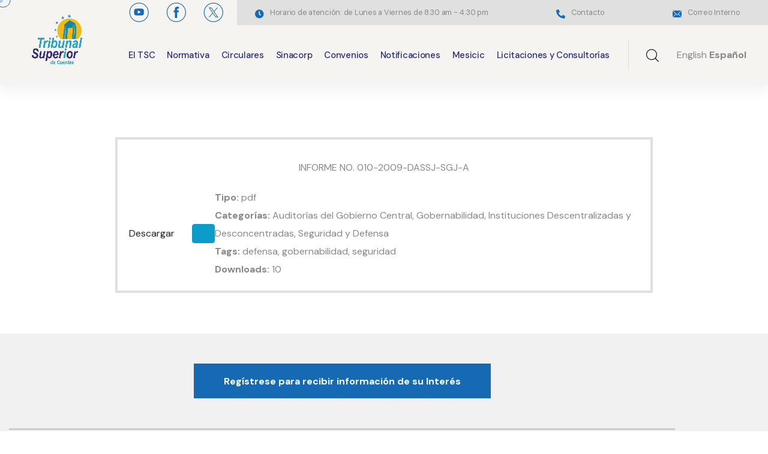

--- FILE ---
content_type: text/html; charset=UTF-8
request_url: https://www.tsc.gob.hn/index.php/document/informe-no-010-2009-dassj-sgj-a/
body_size: 140079
content:
<!doctype html>
<html dir="ltr" lang="es" prefix="og: https://ogp.me/ns#">

<head>
	<meta charset="UTF-8">
	<meta name="viewport" content="width=device-width, initial-scale=1">
	<link rel="profile" href="https://gmpg.org/xfn/11">

	<title>INFORME NO. 010-2009-DASSJ-SGJ-A - TSC</title>
	<style>img:is([sizes="auto" i], [sizes^="auto," i]) { contain-intrinsic-size: 3000px 1500px }</style>
	
		<!-- All in One SEO 4.9.2 - aioseo.com -->
	<meta name="description" content="AUDITORÍA FINANCIERA Y DE CUMPLIMIENTO LEGAL PRACTICADA A LA SECRETARÍA DE GOBERNACIÓN Y JUSTICIA DIRECCIÓN GENERAL DE MIGRACIÓN Y EXTRANJERÍA." />
	<meta name="robots" content="max-image-preview:large" />
	<meta name="author" content="tsc_super_user"/>
	<link rel="canonical" href="https://www.tsc.gob.hn/index.php/document/informe-no-010-2009-dassj-sgj-a/" />
	<meta name="generator" content="All in One SEO (AIOSEO) 4.9.2" />
		<meta property="og:locale" content="es_ES" />
		<meta property="og:site_name" content="TSC - TSC" />
		<meta property="og:type" content="article" />
		<meta property="og:title" content="INFORME NO. 010-2009-DASSJ-SGJ-A - TSC" />
		<meta property="og:description" content="AUDITORÍA FINANCIERA Y DE CUMPLIMIENTO LEGAL PRACTICADA A LA SECRETARÍA DE GOBERNACIÓN Y JUSTICIA DIRECCIÓN GENERAL DE MIGRACIÓN Y EXTRANJERÍA." />
		<meta property="og:url" content="https://www.tsc.gob.hn/index.php/document/informe-no-010-2009-dassj-sgj-a/" />
		<meta property="og:image" content="https://www.tsc.gob.hn/wp-content/uploads/Tribunal-Superior-de-Cuentas-Logo.png" />
		<meta property="og:image:secure_url" content="https://www.tsc.gob.hn/wp-content/uploads/Tribunal-Superior-de-Cuentas-Logo.png" />
		<meta property="og:image:width" content="282" />
		<meta property="og:image:height" content="250" />
		<meta property="article:published_time" content="2023-10-30T15:01:13+00:00" />
		<meta property="article:modified_time" content="2023-10-30T15:01:13+00:00" />
		<meta property="article:publisher" content="https://www.facebook.com/tschonduras" />
		<meta name="twitter:card" content="summary_large_image" />
		<meta name="twitter:site" content="@TSCHonduras" />
		<meta name="twitter:title" content="INFORME NO. 010-2009-DASSJ-SGJ-A - TSC" />
		<meta name="twitter:description" content="AUDITORÍA FINANCIERA Y DE CUMPLIMIENTO LEGAL PRACTICADA A LA SECRETARÍA DE GOBERNACIÓN Y JUSTICIA DIRECCIÓN GENERAL DE MIGRACIÓN Y EXTRANJERÍA." />
		<meta name="twitter:creator" content="@TSCHonduras" />
		<meta name="twitter:image" content="https://www.tsc.gob.hn/wp-content/uploads/Tribunal-Superior-de-Cuentas-Logo.png" />
		<script type="application/ld+json" class="aioseo-schema">
			{"@context":"https:\/\/schema.org","@graph":[{"@type":"BreadcrumbList","@id":"https:\/\/www.tsc.gob.hn\/index.php\/document\/informe-no-010-2009-dassj-sgj-a\/#breadcrumblist","itemListElement":[{"@type":"ListItem","@id":"https:\/\/www.tsc.gob.hn#listItem","position":1,"name":"Home","item":"https:\/\/www.tsc.gob.hn","nextItem":{"@type":"ListItem","@id":"https:\/\/www.tsc.gob.hn\/index.php\/document-category\/informes-de-auditoria-category\/#listItem","name":"Informes de Auditor\u00eda"}},{"@type":"ListItem","@id":"https:\/\/www.tsc.gob.hn\/index.php\/document-category\/informes-de-auditoria-category\/#listItem","position":2,"name":"Informes de Auditor\u00eda","item":"https:\/\/www.tsc.gob.hn\/index.php\/document-category\/informes-de-auditoria-category\/","nextItem":{"@type":"ListItem","@id":"https:\/\/www.tsc.gob.hn\/index.php\/document-category\/informes-de-auditoria-category\/auditorias-del-gobierno-central\/#listItem","name":"Auditor\u00edas del Gobierno Central"},"previousItem":{"@type":"ListItem","@id":"https:\/\/www.tsc.gob.hn#listItem","name":"Home"}},{"@type":"ListItem","@id":"https:\/\/www.tsc.gob.hn\/index.php\/document-category\/informes-de-auditoria-category\/auditorias-del-gobierno-central\/#listItem","position":3,"name":"Auditor\u00edas del Gobierno Central","item":"https:\/\/www.tsc.gob.hn\/index.php\/document-category\/informes-de-auditoria-category\/auditorias-del-gobierno-central\/","nextItem":{"@type":"ListItem","@id":"https:\/\/www.tsc.gob.hn\/index.php\/document\/informe-no-010-2009-dassj-sgj-a\/#listItem","name":"INFORME NO. 010-2009-DASSJ-SGJ-A"},"previousItem":{"@type":"ListItem","@id":"https:\/\/www.tsc.gob.hn\/index.php\/document-category\/informes-de-auditoria-category\/#listItem","name":"Informes de Auditor\u00eda"}},{"@type":"ListItem","@id":"https:\/\/www.tsc.gob.hn\/index.php\/document\/informe-no-010-2009-dassj-sgj-a\/#listItem","position":4,"name":"INFORME NO. 010-2009-DASSJ-SGJ-A","previousItem":{"@type":"ListItem","@id":"https:\/\/www.tsc.gob.hn\/index.php\/document-category\/informes-de-auditoria-category\/auditorias-del-gobierno-central\/#listItem","name":"Auditor\u00edas del Gobierno Central"}}]},{"@type":"Organization","@id":"https:\/\/www.tsc.gob.hn\/#organization","name":"TSC","description":"TSC","url":"https:\/\/www.tsc.gob.hn\/","logo":{"@type":"ImageObject","url":"https:\/\/www.tsc.gob.hn\/wp-content\/uploads\/Tribunal-Superior-de-Cuentas-Logo.png","@id":"https:\/\/www.tsc.gob.hn\/index.php\/document\/informe-no-010-2009-dassj-sgj-a\/#organizationLogo","width":282,"height":250,"caption":"Logo del Tribunal Superior de Cuentas (TSC)"},"image":{"@id":"https:\/\/www.tsc.gob.hn\/index.php\/document\/informe-no-010-2009-dassj-sgj-a\/#organizationLogo"},"sameAs":["https:\/\/www.facebook.com\/tschonduras","https:\/\/twitter.com\/TSCHonduras","https:\/\/www.youtube.com\/channel\/UCtuC16XL4dMZ2t4LQC-c9BQ"]},{"@type":"Person","@id":"https:\/\/www.tsc.gob.hn\/index.php\/author\/tsc_super_user\/#author","url":"https:\/\/www.tsc.gob.hn\/index.php\/author\/tsc_super_user\/","name":"tsc_super_user","image":{"@type":"ImageObject","@id":"https:\/\/www.tsc.gob.hn\/index.php\/document\/informe-no-010-2009-dassj-sgj-a\/#authorImage","url":"https:\/\/secure.gravatar.com\/avatar\/c99f2c7029d46be6aeb4b0201444a798abe96043cbdbfef3774780109aaac552?s=96&d=mm&r=g","width":96,"height":96,"caption":"tsc_super_user"}},{"@type":"WebPage","@id":"https:\/\/www.tsc.gob.hn\/index.php\/document\/informe-no-010-2009-dassj-sgj-a\/#webpage","url":"https:\/\/www.tsc.gob.hn\/index.php\/document\/informe-no-010-2009-dassj-sgj-a\/","name":"INFORME NO. 010-2009-DASSJ-SGJ-A - TSC","description":"AUDITOR\u00cdA FINANCIERA Y DE CUMPLIMIENTO LEGAL PRACTICADA A LA SECRETAR\u00cdA DE GOBERNACI\u00d3N Y JUSTICIA DIRECCI\u00d3N GENERAL DE MIGRACI\u00d3N Y EXTRANJER\u00cdA.","inLanguage":"es-ES","isPartOf":{"@id":"https:\/\/www.tsc.gob.hn\/#website"},"breadcrumb":{"@id":"https:\/\/www.tsc.gob.hn\/index.php\/document\/informe-no-010-2009-dassj-sgj-a\/#breadcrumblist"},"author":{"@id":"https:\/\/www.tsc.gob.hn\/index.php\/author\/tsc_super_user\/#author"},"creator":{"@id":"https:\/\/www.tsc.gob.hn\/index.php\/author\/tsc_super_user\/#author"},"datePublished":"2021-12-31T00:00:00-06:00","dateModified":"2023-10-30T15:01:13-06:00"},{"@type":"WebSite","@id":"https:\/\/www.tsc.gob.hn\/#website","url":"https:\/\/www.tsc.gob.hn\/","name":"TSC","description":"TSC","inLanguage":"es-ES","publisher":{"@id":"https:\/\/www.tsc.gob.hn\/#organization"}}]}
		</script>
		<!-- All in One SEO -->

<link rel='dns-prefetch' href='//fonts.googleapis.com' />
<link rel="alternate" type="application/rss+xml" title="TSC &raquo; Feed" href="https://www.tsc.gob.hn/index.php/feed/" />
<link rel="alternate" type="application/rss+xml" title="TSC &raquo; Feed de los comentarios" href="https://www.tsc.gob.hn/index.php/comments/feed/" />
		<!-- This site uses the Google Analytics by MonsterInsights plugin v9.11.1 - Using Analytics tracking - https://www.monsterinsights.com/ -->
							<script src="//www.googletagmanager.com/gtag/js?id=G-B80BD0WYHF"  data-cfasync="false" data-wpfc-render="false" async></script>
			<script data-cfasync="false" data-wpfc-render="false">
				var mi_version = '9.11.1';
				var mi_track_user = true;
				var mi_no_track_reason = '';
								var MonsterInsightsDefaultLocations = {"page_location":"https:\/\/www.tsc.gob.hn\/document\/informe-no-010-2009-dassj-sgj-a\/"};
								if ( typeof MonsterInsightsPrivacyGuardFilter === 'function' ) {
					var MonsterInsightsLocations = (typeof MonsterInsightsExcludeQuery === 'object') ? MonsterInsightsPrivacyGuardFilter( MonsterInsightsExcludeQuery ) : MonsterInsightsPrivacyGuardFilter( MonsterInsightsDefaultLocations );
				} else {
					var MonsterInsightsLocations = (typeof MonsterInsightsExcludeQuery === 'object') ? MonsterInsightsExcludeQuery : MonsterInsightsDefaultLocations;
				}

								var disableStrs = [
										'ga-disable-G-B80BD0WYHF',
									];

				/* Function to detect opted out users */
				function __gtagTrackerIsOptedOut() {
					for (var index = 0; index < disableStrs.length; index++) {
						if (document.cookie.indexOf(disableStrs[index] + '=true') > -1) {
							return true;
						}
					}

					return false;
				}

				/* Disable tracking if the opt-out cookie exists. */
				if (__gtagTrackerIsOptedOut()) {
					for (var index = 0; index < disableStrs.length; index++) {
						window[disableStrs[index]] = true;
					}
				}

				/* Opt-out function */
				function __gtagTrackerOptout() {
					for (var index = 0; index < disableStrs.length; index++) {
						document.cookie = disableStrs[index] + '=true; expires=Thu, 31 Dec 2099 23:59:59 UTC; path=/';
						window[disableStrs[index]] = true;
					}
				}

				if ('undefined' === typeof gaOptout) {
					function gaOptout() {
						__gtagTrackerOptout();
					}
				}
								window.dataLayer = window.dataLayer || [];

				window.MonsterInsightsDualTracker = {
					helpers: {},
					trackers: {},
				};
				if (mi_track_user) {
					function __gtagDataLayer() {
						dataLayer.push(arguments);
					}

					function __gtagTracker(type, name, parameters) {
						if (!parameters) {
							parameters = {};
						}

						if (parameters.send_to) {
							__gtagDataLayer.apply(null, arguments);
							return;
						}

						if (type === 'event') {
														parameters.send_to = monsterinsights_frontend.v4_id;
							var hookName = name;
							if (typeof parameters['event_category'] !== 'undefined') {
								hookName = parameters['event_category'] + ':' + name;
							}

							if (typeof MonsterInsightsDualTracker.trackers[hookName] !== 'undefined') {
								MonsterInsightsDualTracker.trackers[hookName](parameters);
							} else {
								__gtagDataLayer('event', name, parameters);
							}
							
						} else {
							__gtagDataLayer.apply(null, arguments);
						}
					}

					__gtagTracker('js', new Date());
					__gtagTracker('set', {
						'developer_id.dZGIzZG': true,
											});
					if ( MonsterInsightsLocations.page_location ) {
						__gtagTracker('set', MonsterInsightsLocations);
					}
										__gtagTracker('config', 'G-B80BD0WYHF', {"forceSSL":"true","link_attribution":"true"} );
										window.gtag = __gtagTracker;										(function () {
						/* https://developers.google.com/analytics/devguides/collection/analyticsjs/ */
						/* ga and __gaTracker compatibility shim. */
						var noopfn = function () {
							return null;
						};
						var newtracker = function () {
							return new Tracker();
						};
						var Tracker = function () {
							return null;
						};
						var p = Tracker.prototype;
						p.get = noopfn;
						p.set = noopfn;
						p.send = function () {
							var args = Array.prototype.slice.call(arguments);
							args.unshift('send');
							__gaTracker.apply(null, args);
						};
						var __gaTracker = function () {
							var len = arguments.length;
							if (len === 0) {
								return;
							}
							var f = arguments[len - 1];
							if (typeof f !== 'object' || f === null || typeof f.hitCallback !== 'function') {
								if ('send' === arguments[0]) {
									var hitConverted, hitObject = false, action;
									if ('event' === arguments[1]) {
										if ('undefined' !== typeof arguments[3]) {
											hitObject = {
												'eventAction': arguments[3],
												'eventCategory': arguments[2],
												'eventLabel': arguments[4],
												'value': arguments[5] ? arguments[5] : 1,
											}
										}
									}
									if ('pageview' === arguments[1]) {
										if ('undefined' !== typeof arguments[2]) {
											hitObject = {
												'eventAction': 'page_view',
												'page_path': arguments[2],
											}
										}
									}
									if (typeof arguments[2] === 'object') {
										hitObject = arguments[2];
									}
									if (typeof arguments[5] === 'object') {
										Object.assign(hitObject, arguments[5]);
									}
									if ('undefined' !== typeof arguments[1].hitType) {
										hitObject = arguments[1];
										if ('pageview' === hitObject.hitType) {
											hitObject.eventAction = 'page_view';
										}
									}
									if (hitObject) {
										action = 'timing' === arguments[1].hitType ? 'timing_complete' : hitObject.eventAction;
										hitConverted = mapArgs(hitObject);
										__gtagTracker('event', action, hitConverted);
									}
								}
								return;
							}

							function mapArgs(args) {
								var arg, hit = {};
								var gaMap = {
									'eventCategory': 'event_category',
									'eventAction': 'event_action',
									'eventLabel': 'event_label',
									'eventValue': 'event_value',
									'nonInteraction': 'non_interaction',
									'timingCategory': 'event_category',
									'timingVar': 'name',
									'timingValue': 'value',
									'timingLabel': 'event_label',
									'page': 'page_path',
									'location': 'page_location',
									'title': 'page_title',
									'referrer' : 'page_referrer',
								};
								for (arg in args) {
																		if (!(!args.hasOwnProperty(arg) || !gaMap.hasOwnProperty(arg))) {
										hit[gaMap[arg]] = args[arg];
									} else {
										hit[arg] = args[arg];
									}
								}
								return hit;
							}

							try {
								f.hitCallback();
							} catch (ex) {
							}
						};
						__gaTracker.create = newtracker;
						__gaTracker.getByName = newtracker;
						__gaTracker.getAll = function () {
							return [];
						};
						__gaTracker.remove = noopfn;
						__gaTracker.loaded = true;
						window['__gaTracker'] = __gaTracker;
					})();
									} else {
										console.log("");
					(function () {
						function __gtagTracker() {
							return null;
						}

						window['__gtagTracker'] = __gtagTracker;
						window['gtag'] = __gtagTracker;
					})();
									}
			</script>
							<!-- / Google Analytics by MonsterInsights -->
		<script>
window._wpemojiSettings = {"baseUrl":"https:\/\/s.w.org\/images\/core\/emoji\/16.0.1\/72x72\/","ext":".png","svgUrl":"https:\/\/s.w.org\/images\/core\/emoji\/16.0.1\/svg\/","svgExt":".svg","source":{"concatemoji":"https:\/\/www.tsc.gob.hn\/wp-includes\/js\/wp-emoji-release.min.js?ver=6.8.3"}};
/*! This file is auto-generated */
!function(s,n){var o,i,e;function c(e){try{var t={supportTests:e,timestamp:(new Date).valueOf()};sessionStorage.setItem(o,JSON.stringify(t))}catch(e){}}function p(e,t,n){e.clearRect(0,0,e.canvas.width,e.canvas.height),e.fillText(t,0,0);var t=new Uint32Array(e.getImageData(0,0,e.canvas.width,e.canvas.height).data),a=(e.clearRect(0,0,e.canvas.width,e.canvas.height),e.fillText(n,0,0),new Uint32Array(e.getImageData(0,0,e.canvas.width,e.canvas.height).data));return t.every(function(e,t){return e===a[t]})}function u(e,t){e.clearRect(0,0,e.canvas.width,e.canvas.height),e.fillText(t,0,0);for(var n=e.getImageData(16,16,1,1),a=0;a<n.data.length;a++)if(0!==n.data[a])return!1;return!0}function f(e,t,n,a){switch(t){case"flag":return n(e,"\ud83c\udff3\ufe0f\u200d\u26a7\ufe0f","\ud83c\udff3\ufe0f\u200b\u26a7\ufe0f")?!1:!n(e,"\ud83c\udde8\ud83c\uddf6","\ud83c\udde8\u200b\ud83c\uddf6")&&!n(e,"\ud83c\udff4\udb40\udc67\udb40\udc62\udb40\udc65\udb40\udc6e\udb40\udc67\udb40\udc7f","\ud83c\udff4\u200b\udb40\udc67\u200b\udb40\udc62\u200b\udb40\udc65\u200b\udb40\udc6e\u200b\udb40\udc67\u200b\udb40\udc7f");case"emoji":return!a(e,"\ud83e\udedf")}return!1}function g(e,t,n,a){var r="undefined"!=typeof WorkerGlobalScope&&self instanceof WorkerGlobalScope?new OffscreenCanvas(300,150):s.createElement("canvas"),o=r.getContext("2d",{willReadFrequently:!0}),i=(o.textBaseline="top",o.font="600 32px Arial",{});return e.forEach(function(e){i[e]=t(o,e,n,a)}),i}function t(e){var t=s.createElement("script");t.src=e,t.defer=!0,s.head.appendChild(t)}"undefined"!=typeof Promise&&(o="wpEmojiSettingsSupports",i=["flag","emoji"],n.supports={everything:!0,everythingExceptFlag:!0},e=new Promise(function(e){s.addEventListener("DOMContentLoaded",e,{once:!0})}),new Promise(function(t){var n=function(){try{var e=JSON.parse(sessionStorage.getItem(o));if("object"==typeof e&&"number"==typeof e.timestamp&&(new Date).valueOf()<e.timestamp+604800&&"object"==typeof e.supportTests)return e.supportTests}catch(e){}return null}();if(!n){if("undefined"!=typeof Worker&&"undefined"!=typeof OffscreenCanvas&&"undefined"!=typeof URL&&URL.createObjectURL&&"undefined"!=typeof Blob)try{var e="postMessage("+g.toString()+"("+[JSON.stringify(i),f.toString(),p.toString(),u.toString()].join(",")+"));",a=new Blob([e],{type:"text/javascript"}),r=new Worker(URL.createObjectURL(a),{name:"wpTestEmojiSupports"});return void(r.onmessage=function(e){c(n=e.data),r.terminate(),t(n)})}catch(e){}c(n=g(i,f,p,u))}t(n)}).then(function(e){for(var t in e)n.supports[t]=e[t],n.supports.everything=n.supports.everything&&n.supports[t],"flag"!==t&&(n.supports.everythingExceptFlag=n.supports.everythingExceptFlag&&n.supports[t]);n.supports.everythingExceptFlag=n.supports.everythingExceptFlag&&!n.supports.flag,n.DOMReady=!1,n.readyCallback=function(){n.DOMReady=!0}}).then(function(){return e}).then(function(){var e;n.supports.everything||(n.readyCallback(),(e=n.source||{}).concatemoji?t(e.concatemoji):e.wpemoji&&e.twemoji&&(t(e.twemoji),t(e.wpemoji)))}))}((window,document),window._wpemojiSettings);
</script>
<link rel='stylesheet' id='tsvg-block-css-css' href='https://www.tsc.gob.hn/wp-content/plugins/gallery-videos/admin/css/tsvg-block.css?ver=2.4.9' media='all' />
<link rel='stylesheet' id='dashicons-css' href='https://www.tsc.gob.hn/wp-includes/css/dashicons.min.css?ver=6.8.3' media='all' />
<link rel='stylesheet' id='post-views-counter-frontend-css' href='https://www.tsc.gob.hn/wp-content/plugins/post-views-counter/css/frontend.css?ver=1.7.0' media='all' />
<link rel='stylesheet' id='embedpress-css-css' href='https://www.tsc.gob.hn/wp-content/plugins/embedpress/assets/css/embedpress.css?ver=1767819143' media='all' />
<link rel='stylesheet' id='embedpress-blocks-style-css' href='https://www.tsc.gob.hn/wp-content/plugins/embedpress/assets/css/blocks.build.css?ver=1767819143' media='all' />
<link rel='stylesheet' id='embedpress-lazy-load-css-css' href='https://www.tsc.gob.hn/wp-content/plugins/embedpress/assets/css/lazy-load.css?ver=1767819143' media='all' />
<style id='wp-emoji-styles-inline-css'>

	img.wp-smiley, img.emoji {
		display: inline !important;
		border: none !important;
		box-shadow: none !important;
		height: 1em !important;
		width: 1em !important;
		margin: 0 0.07em !important;
		vertical-align: -0.1em !important;
		background: none !important;
		padding: 0 !important;
	}
</style>
<link rel='stylesheet' id='wp-block-library-css' href='https://www.tsc.gob.hn/wp-includes/css/dist/block-library/style.min.css?ver=6.8.3' media='all' />
<style id='classic-theme-styles-inline-css'>
/*! This file is auto-generated */
.wp-block-button__link{color:#fff;background-color:#32373c;border-radius:9999px;box-shadow:none;text-decoration:none;padding:calc(.667em + 2px) calc(1.333em + 2px);font-size:1.125em}.wp-block-file__button{background:#32373c;color:#fff;text-decoration:none}
</style>
<link rel='stylesheet' id='aioseo/css/src/vue/standalone/blocks/table-of-contents/global.scss-css' href='https://www.tsc.gob.hn/wp-content/plugins/all-in-one-seo-pack/dist/Lite/assets/css/table-of-contents/global.e90f6d47.css?ver=4.9.2' media='all' />
<link rel='stylesheet' id='wp-components-css' href='https://www.tsc.gob.hn/wp-includes/css/dist/components/style.min.css?ver=6.8.3' media='all' />
<link rel='stylesheet' id='wp-preferences-css' href='https://www.tsc.gob.hn/wp-includes/css/dist/preferences/style.min.css?ver=6.8.3' media='all' />
<link rel='stylesheet' id='wp-block-editor-css' href='https://www.tsc.gob.hn/wp-includes/css/dist/block-editor/style.min.css?ver=6.8.3' media='all' />
<link rel='stylesheet' id='popup-maker-block-library-style-css' href='https://www.tsc.gob.hn/wp-content/plugins/popup-maker/dist/packages/block-library-style.css?ver=dbea705cfafe089d65f1' media='all' />
<style id='global-styles-inline-css'>
:root{--wp--preset--aspect-ratio--square: 1;--wp--preset--aspect-ratio--4-3: 4/3;--wp--preset--aspect-ratio--3-4: 3/4;--wp--preset--aspect-ratio--3-2: 3/2;--wp--preset--aspect-ratio--2-3: 2/3;--wp--preset--aspect-ratio--16-9: 16/9;--wp--preset--aspect-ratio--9-16: 9/16;--wp--preset--color--black: #000000;--wp--preset--color--cyan-bluish-gray: #abb8c3;--wp--preset--color--white: #ffffff;--wp--preset--color--pale-pink: #f78da7;--wp--preset--color--vivid-red: #cf2e2e;--wp--preset--color--luminous-vivid-orange: #ff6900;--wp--preset--color--luminous-vivid-amber: #fcb900;--wp--preset--color--light-green-cyan: #7bdcb5;--wp--preset--color--vivid-green-cyan: #00d084;--wp--preset--color--pale-cyan-blue: #8ed1fc;--wp--preset--color--vivid-cyan-blue: #0693e3;--wp--preset--color--vivid-purple: #9b51e0;--wp--preset--gradient--vivid-cyan-blue-to-vivid-purple: linear-gradient(135deg,rgba(6,147,227,1) 0%,rgb(155,81,224) 100%);--wp--preset--gradient--light-green-cyan-to-vivid-green-cyan: linear-gradient(135deg,rgb(122,220,180) 0%,rgb(0,208,130) 100%);--wp--preset--gradient--luminous-vivid-amber-to-luminous-vivid-orange: linear-gradient(135deg,rgba(252,185,0,1) 0%,rgba(255,105,0,1) 100%);--wp--preset--gradient--luminous-vivid-orange-to-vivid-red: linear-gradient(135deg,rgba(255,105,0,1) 0%,rgb(207,46,46) 100%);--wp--preset--gradient--very-light-gray-to-cyan-bluish-gray: linear-gradient(135deg,rgb(238,238,238) 0%,rgb(169,184,195) 100%);--wp--preset--gradient--cool-to-warm-spectrum: linear-gradient(135deg,rgb(74,234,220) 0%,rgb(151,120,209) 20%,rgb(207,42,186) 40%,rgb(238,44,130) 60%,rgb(251,105,98) 80%,rgb(254,248,76) 100%);--wp--preset--gradient--blush-light-purple: linear-gradient(135deg,rgb(255,206,236) 0%,rgb(152,150,240) 100%);--wp--preset--gradient--blush-bordeaux: linear-gradient(135deg,rgb(254,205,165) 0%,rgb(254,45,45) 50%,rgb(107,0,62) 100%);--wp--preset--gradient--luminous-dusk: linear-gradient(135deg,rgb(255,203,112) 0%,rgb(199,81,192) 50%,rgb(65,88,208) 100%);--wp--preset--gradient--pale-ocean: linear-gradient(135deg,rgb(255,245,203) 0%,rgb(182,227,212) 50%,rgb(51,167,181) 100%);--wp--preset--gradient--electric-grass: linear-gradient(135deg,rgb(202,248,128) 0%,rgb(113,206,126) 100%);--wp--preset--gradient--midnight: linear-gradient(135deg,rgb(2,3,129) 0%,rgb(40,116,252) 100%);--wp--preset--font-size--small: 13px;--wp--preset--font-size--medium: 20px;--wp--preset--font-size--large: 36px;--wp--preset--font-size--x-large: 42px;--wp--preset--spacing--20: 0.44rem;--wp--preset--spacing--30: 0.67rem;--wp--preset--spacing--40: 1rem;--wp--preset--spacing--50: 1.5rem;--wp--preset--spacing--60: 2.25rem;--wp--preset--spacing--70: 3.38rem;--wp--preset--spacing--80: 5.06rem;--wp--preset--shadow--natural: 6px 6px 9px rgba(0, 0, 0, 0.2);--wp--preset--shadow--deep: 12px 12px 50px rgba(0, 0, 0, 0.4);--wp--preset--shadow--sharp: 6px 6px 0px rgba(0, 0, 0, 0.2);--wp--preset--shadow--outlined: 6px 6px 0px -3px rgba(255, 255, 255, 1), 6px 6px rgba(0, 0, 0, 1);--wp--preset--shadow--crisp: 6px 6px 0px rgba(0, 0, 0, 1);}:where(.is-layout-flex){gap: 0.5em;}:where(.is-layout-grid){gap: 0.5em;}body .is-layout-flex{display: flex;}.is-layout-flex{flex-wrap: wrap;align-items: center;}.is-layout-flex > :is(*, div){margin: 0;}body .is-layout-grid{display: grid;}.is-layout-grid > :is(*, div){margin: 0;}:where(.wp-block-columns.is-layout-flex){gap: 2em;}:where(.wp-block-columns.is-layout-grid){gap: 2em;}:where(.wp-block-post-template.is-layout-flex){gap: 1.25em;}:where(.wp-block-post-template.is-layout-grid){gap: 1.25em;}.has-black-color{color: var(--wp--preset--color--black) !important;}.has-cyan-bluish-gray-color{color: var(--wp--preset--color--cyan-bluish-gray) !important;}.has-white-color{color: var(--wp--preset--color--white) !important;}.has-pale-pink-color{color: var(--wp--preset--color--pale-pink) !important;}.has-vivid-red-color{color: var(--wp--preset--color--vivid-red) !important;}.has-luminous-vivid-orange-color{color: var(--wp--preset--color--luminous-vivid-orange) !important;}.has-luminous-vivid-amber-color{color: var(--wp--preset--color--luminous-vivid-amber) !important;}.has-light-green-cyan-color{color: var(--wp--preset--color--light-green-cyan) !important;}.has-vivid-green-cyan-color{color: var(--wp--preset--color--vivid-green-cyan) !important;}.has-pale-cyan-blue-color{color: var(--wp--preset--color--pale-cyan-blue) !important;}.has-vivid-cyan-blue-color{color: var(--wp--preset--color--vivid-cyan-blue) !important;}.has-vivid-purple-color{color: var(--wp--preset--color--vivid-purple) !important;}.has-black-background-color{background-color: var(--wp--preset--color--black) !important;}.has-cyan-bluish-gray-background-color{background-color: var(--wp--preset--color--cyan-bluish-gray) !important;}.has-white-background-color{background-color: var(--wp--preset--color--white) !important;}.has-pale-pink-background-color{background-color: var(--wp--preset--color--pale-pink) !important;}.has-vivid-red-background-color{background-color: var(--wp--preset--color--vivid-red) !important;}.has-luminous-vivid-orange-background-color{background-color: var(--wp--preset--color--luminous-vivid-orange) !important;}.has-luminous-vivid-amber-background-color{background-color: var(--wp--preset--color--luminous-vivid-amber) !important;}.has-light-green-cyan-background-color{background-color: var(--wp--preset--color--light-green-cyan) !important;}.has-vivid-green-cyan-background-color{background-color: var(--wp--preset--color--vivid-green-cyan) !important;}.has-pale-cyan-blue-background-color{background-color: var(--wp--preset--color--pale-cyan-blue) !important;}.has-vivid-cyan-blue-background-color{background-color: var(--wp--preset--color--vivid-cyan-blue) !important;}.has-vivid-purple-background-color{background-color: var(--wp--preset--color--vivid-purple) !important;}.has-black-border-color{border-color: var(--wp--preset--color--black) !important;}.has-cyan-bluish-gray-border-color{border-color: var(--wp--preset--color--cyan-bluish-gray) !important;}.has-white-border-color{border-color: var(--wp--preset--color--white) !important;}.has-pale-pink-border-color{border-color: var(--wp--preset--color--pale-pink) !important;}.has-vivid-red-border-color{border-color: var(--wp--preset--color--vivid-red) !important;}.has-luminous-vivid-orange-border-color{border-color: var(--wp--preset--color--luminous-vivid-orange) !important;}.has-luminous-vivid-amber-border-color{border-color: var(--wp--preset--color--luminous-vivid-amber) !important;}.has-light-green-cyan-border-color{border-color: var(--wp--preset--color--light-green-cyan) !important;}.has-vivid-green-cyan-border-color{border-color: var(--wp--preset--color--vivid-green-cyan) !important;}.has-pale-cyan-blue-border-color{border-color: var(--wp--preset--color--pale-cyan-blue) !important;}.has-vivid-cyan-blue-border-color{border-color: var(--wp--preset--color--vivid-cyan-blue) !important;}.has-vivid-purple-border-color{border-color: var(--wp--preset--color--vivid-purple) !important;}.has-vivid-cyan-blue-to-vivid-purple-gradient-background{background: var(--wp--preset--gradient--vivid-cyan-blue-to-vivid-purple) !important;}.has-light-green-cyan-to-vivid-green-cyan-gradient-background{background: var(--wp--preset--gradient--light-green-cyan-to-vivid-green-cyan) !important;}.has-luminous-vivid-amber-to-luminous-vivid-orange-gradient-background{background: var(--wp--preset--gradient--luminous-vivid-amber-to-luminous-vivid-orange) !important;}.has-luminous-vivid-orange-to-vivid-red-gradient-background{background: var(--wp--preset--gradient--luminous-vivid-orange-to-vivid-red) !important;}.has-very-light-gray-to-cyan-bluish-gray-gradient-background{background: var(--wp--preset--gradient--very-light-gray-to-cyan-bluish-gray) !important;}.has-cool-to-warm-spectrum-gradient-background{background: var(--wp--preset--gradient--cool-to-warm-spectrum) !important;}.has-blush-light-purple-gradient-background{background: var(--wp--preset--gradient--blush-light-purple) !important;}.has-blush-bordeaux-gradient-background{background: var(--wp--preset--gradient--blush-bordeaux) !important;}.has-luminous-dusk-gradient-background{background: var(--wp--preset--gradient--luminous-dusk) !important;}.has-pale-ocean-gradient-background{background: var(--wp--preset--gradient--pale-ocean) !important;}.has-electric-grass-gradient-background{background: var(--wp--preset--gradient--electric-grass) !important;}.has-midnight-gradient-background{background: var(--wp--preset--gradient--midnight) !important;}.has-small-font-size{font-size: var(--wp--preset--font-size--small) !important;}.has-medium-font-size{font-size: var(--wp--preset--font-size--medium) !important;}.has-large-font-size{font-size: var(--wp--preset--font-size--large) !important;}.has-x-large-font-size{font-size: var(--wp--preset--font-size--x-large) !important;}
:where(.wp-block-post-template.is-layout-flex){gap: 1.25em;}:where(.wp-block-post-template.is-layout-grid){gap: 1.25em;}
:where(.wp-block-columns.is-layout-flex){gap: 2em;}:where(.wp-block-columns.is-layout-grid){gap: 2em;}
:root :where(.wp-block-pullquote){font-size: 1.5em;line-height: 1.6;}
</style>
<link rel='stylesheet' id='tsvg-fonts-css' href='https://www.tsc.gob.hn/wp-content/plugins/gallery-videos/public/css/tsvg-fonts.css?ver=2.4.9' media='all' />
<link rel='stylesheet' id='animate-css' href='https://www.tsc.gob.hn/wp-content/plugins/govity-addon/assets/vendors/animate/animate.min.css?ver=1701706429' media='all' />
<link rel='stylesheet' id='custom-animate-css' href='https://www.tsc.gob.hn/wp-content/plugins/govity-addon/assets/vendors/animate/custom-animate.css?ver=1701706429' media='all' />
<link rel='stylesheet' id='bootstrap-select-css' href='https://www.tsc.gob.hn/wp-content/plugins/govity-addon/assets/vendors/bootstrap-select/css/bootstrap-select.min.css?ver=1701706429' media='all' />
<link rel='stylesheet' id='bxslider-css' href='https://www.tsc.gob.hn/wp-content/plugins/govity-addon/assets/vendors/bxslider/jquery.bxslider.css?ver=1701706429' media='all' />
<link rel='stylesheet' id='jarallax-css' href='https://www.tsc.gob.hn/wp-content/plugins/govity-addon/assets/vendors/jarallax/jarallax.css?ver=1701706429' media='all' />
<link rel='stylesheet' id='jquery-magnific-popup-css' href='https://www.tsc.gob.hn/wp-content/plugins/govity-addon/assets/vendors/jquery-magnific-popup/jquery.magnific-popup.css?ver=1701706429' media='all' />
<link rel='stylesheet' id='odometer-css' href='https://www.tsc.gob.hn/wp-content/plugins/govity-addon/assets/vendors/odometer/odometer.min.css?ver=1701706429' media='all' />
<link rel='stylesheet' id='owl-carousel-css' href='https://www.tsc.gob.hn/wp-content/plugins/govity-addon/assets/vendors/owl-carousel/owl.carousel.min.css?ver=1701706429' media='all' />
<link rel='stylesheet' id='owl-theme-css' href='https://www.tsc.gob.hn/wp-content/plugins/govity-addon/assets/vendors/owl-carousel/owl.theme.default.min.css?ver=1701706429' media='all' />
<link rel='stylesheet' id='reey-font-css' href='https://www.tsc.gob.hn/wp-content/plugins/govity-addon/assets/vendors/reey-font/stylesheet.css?ver=1701706429' media='all' />
<link rel='stylesheet' id='swiper-css' href='https://www.tsc.gob.hn/wp-content/plugins/elementor/assets/lib/swiper/v8/css/swiper.min.css?ver=8.4.5' media='all' />
<link rel='stylesheet' id='govity-addon-style-css' href='https://www.tsc.gob.hn/wp-content/plugins/govity-addon/assets/css/govity-addon.css?ver=1701706429' media='all' />
<link rel='stylesheet' id='govity-fonts-css' href='//fonts.googleapis.com/css?family=DM+Sans%3A200%2C200i%2C300%2C300i%2C400%2C400i%2C500%2C500i%2C600%2C600i%2C700%2C700i%2C800%26subset%3Dlatin%2Clatin-ext' media='all' />
<link rel='stylesheet' id='flaticons-css' href='https://www.tsc.gob.hn/wp-content/themes/govity/assets/vendors/flaticons/css/flaticon.css?ver=1.1' media='all' />
<link rel='stylesheet' id='govity-icons-css' href='https://www.tsc.gob.hn/wp-content/themes/govity/assets/vendors/govity-icons/style.css?ver=1.1' media='all' />
<link rel='stylesheet' id='bootstrap-css' href='https://www.tsc.gob.hn/wp-content/themes/govity/assets/vendors/bootstrap/css/bootstrap.min.css?ver=5.0.0' media='all' />
<link rel='stylesheet' id='fontawesome-css' href='https://www.tsc.gob.hn/wp-content/themes/govity/assets/vendors/fontawesome/css/all.min.css?ver=5.15.1' media='all' />
<link rel='stylesheet' id='govity-style-css' href='https://www.tsc.gob.hn/wp-content/themes/govity/style.css?ver=1768691754' media='all' />
<style id='govity-style-inline-css'>
:root {
			--govity-primary: #f6f4f1;
			--govity-primary-rgb: 246, 244, 241;

			--govity-base: #156ab3;
			--govity-base-rgb: 21, 106, 179;

			--govity-black: #0c0c0c;
			--govity-black-rgb: 12, 12, 12;
		}.page-header-bg { background-image: url(https://www.tsc.gob.hn/wp-content/uploads/BACKGROUND-BANNER_Mesa-de-trabaj-1-1.jpg); } .preloader .preloader__image { background-image: url(https://www.tsc.gob.hn/wp-content/uploads/Tribunal-Superior-de-Cuentas-Logo.png); } 
</style>
<link rel='stylesheet' id='dlp-single-post-css' href='https://www.tsc.gob.hn/wp-content/plugins/document-library-pro/assets/css/dlp-single-post.css?ver=2.1.2' media='all' />
<link rel='stylesheet' id='hurrytimer-css' href='https://www.tsc.gob.hn/wp-content/uploads/hurrytimer/css/541a2dfcb179d24d.css?ver=6.8.3' media='all' />
<style id='posts-table-pro-head-inline-css'>
table.posts-data-table { visibility: hidden; }
</style>
<link rel='stylesheet' id='sib-front-css-css' href='https://www.tsc.gob.hn/wp-content/plugins/mailin/css/mailin-front.css?ver=6.8.3' media='all' />
<script src="https://www.tsc.gob.hn/wp-includes/js/jquery/jquery.min.js?ver=3.7.1" id="jquery-core-js"></script>
<script src="https://www.tsc.gob.hn/wp-includes/js/jquery/jquery-migrate.min.js?ver=3.4.1" id="jquery-migrate-js"></script>
<script src="https://www.tsc.gob.hn/wp-content/plugins/google-analytics-for-wordpress/assets/js/frontend-gtag.min.js?ver=9.11.1" id="monsterinsights-frontend-script-js" async data-wp-strategy="async"></script>
<script data-cfasync="false" data-wpfc-render="false" id='monsterinsights-frontend-script-js-extra'>var monsterinsights_frontend = {"js_events_tracking":"true","download_extensions":"doc,pdf,ppt,zip,xls,docx,pptx,xlsx","inbound_paths":"[{\"path\":\"\\\/go\\\/\",\"label\":\"affiliate\"},{\"path\":\"\\\/recommend\\\/\",\"label\":\"affiliate\"}]","home_url":"https:\/\/www.tsc.gob.hn","hash_tracking":"false","v4_id":"G-B80BD0WYHF"};</script>
<script id="3d-flip-book-client-locale-loader-js-extra">
var FB3D_CLIENT_LOCALE = {"ajaxurl":"https:\/\/www.tsc.gob.hn\/wp-admin\/admin-ajax.php","dictionary":{"Table of contents":"Table of contents","Close":"Close","Bookmarks":"Bookmarks","Thumbnails":"Thumbnails","Search":"Search","Share":"Share","Facebook":"Facebook","Twitter":"Twitter","Email":"Email","Play":"Play","Previous page":"Previous page","Next page":"Next page","Zoom in":"Zoom in","Zoom out":"Zoom out","Fit view":"Fit view","Auto play":"Auto play","Full screen":"Full screen","More":"More","Smart pan":"Smart pan","Single page":"Single page","Sounds":"Sounds","Stats":"Stats","Print":"Print","Download":"Download","Goto first page":"Goto first page","Goto last page":"Goto last page"},"images":"https:\/\/www.tsc.gob.hn\/wp-content\/plugins\/interactive-3d-flipbook-powered-physics-engine\/assets\/images\/","jsData":{"urls":[],"posts":{"ids_mis":[],"ids":[]},"pages":[],"firstPages":[],"bookCtrlProps":[],"bookTemplates":[]},"key":"3d-flip-book","pdfJS":{"pdfJsLib":"https:\/\/www.tsc.gob.hn\/wp-content\/plugins\/interactive-3d-flipbook-powered-physics-engine\/assets\/js\/pdf.min.js?ver=4.3.136","pdfJsWorker":"https:\/\/www.tsc.gob.hn\/wp-content\/plugins\/interactive-3d-flipbook-powered-physics-engine\/assets\/js\/pdf.worker.js?ver=4.3.136","stablePdfJsLib":"https:\/\/www.tsc.gob.hn\/wp-content\/plugins\/interactive-3d-flipbook-powered-physics-engine\/assets\/js\/stable\/pdf.min.js?ver=2.5.207","stablePdfJsWorker":"https:\/\/www.tsc.gob.hn\/wp-content\/plugins\/interactive-3d-flipbook-powered-physics-engine\/assets\/js\/stable\/pdf.worker.js?ver=2.5.207","pdfJsCMapUrl":"https:\/\/www.tsc.gob.hn\/wp-content\/plugins\/interactive-3d-flipbook-powered-physics-engine\/assets\/cmaps\/"},"cacheurl":"https:\/\/www.tsc.gob.hn\/wp-content\/uploads\/3d-flip-book\/cache\/","pluginsurl":"https:\/\/www.tsc.gob.hn\/wp-content\/plugins\/","pluginurl":"https:\/\/www.tsc.gob.hn\/wp-content\/plugins\/interactive-3d-flipbook-powered-physics-engine\/","thumbnailSize":{"width":"150","height":"150"},"version":"1.16.17"};
</script>
<script src="https://www.tsc.gob.hn/wp-content/plugins/interactive-3d-flipbook-powered-physics-engine/assets/js/client-locale-loader.js?ver=1.16.17" id="3d-flip-book-client-locale-loader-js" async data-wp-strategy="async"></script>
<script id="sib-front-js-js-extra">
var sibErrMsg = {"invalidMail":"Please fill out valid email address","requiredField":"Please fill out required fields","invalidDateFormat":"Please fill out valid date format","invalidSMSFormat":"Please fill out valid phone number"};
var ajax_sib_front_object = {"ajax_url":"https:\/\/www.tsc.gob.hn\/wp-admin\/admin-ajax.php","ajax_nonce":"512fad1a9b","flag_url":"https:\/\/www.tsc.gob.hn\/wp-content\/plugins\/mailin\/img\/flags\/"};
</script>
<script src="https://www.tsc.gob.hn/wp-content/plugins/mailin/js/mailin-front.js?ver=1761925604" id="sib-front-js-js"></script>
<link rel="https://api.w.org/" href="https://www.tsc.gob.hn/index.php/wp-json/" /><link rel="alternate" title="JSON" type="application/json" href="https://www.tsc.gob.hn/index.php/wp-json/wp/v2/dlp_document/27947" /><link rel="EditURI" type="application/rsd+xml" title="RSD" href="https://www.tsc.gob.hn/xmlrpc.php?rsd" />
<meta name="generator" content="WordPress 6.8.3" />
<link rel='shortlink' href='https://www.tsc.gob.hn/?p=27947' />
<link rel="alternate" title="oEmbed (JSON)" type="application/json+oembed" href="https://www.tsc.gob.hn/index.php/wp-json/oembed/1.0/embed?url=https%3A%2F%2Fwww.tsc.gob.hn%2Findex.php%2Fdocument%2Finforme-no-010-2009-dassj-sgj-a%2F" />
<link rel="alternate" title="oEmbed (XML)" type="text/xml+oembed" href="https://www.tsc.gob.hn/index.php/wp-json/oembed/1.0/embed?url=https%3A%2F%2Fwww.tsc.gob.hn%2Findex.php%2Fdocument%2Finforme-no-010-2009-dassj-sgj-a%2F&#038;format=xml" />
		<script type="text/javascript">
				(function(c,l,a,r,i,t,y){
					c[a]=c[a]||function(){(c[a].q=c[a].q||[]).push(arguments)};t=l.createElement(r);t.async=1;
					t.src="https://www.clarity.ms/tag/"+i+"?ref=wordpress";y=l.getElementsByTagName(r)[0];y.parentNode.insertBefore(t,y);
				})(window, document, "clarity", "script", "ny25qm1zpr");
		</script>
		<meta name="generator" content="Elementor 3.34.1; features: additional_custom_breakpoints; settings: css_print_method-external, google_font-enabled, font_display-swap">
			<style>
				.e-con.e-parent:nth-of-type(n+4):not(.e-lazyloaded):not(.e-no-lazyload),
				.e-con.e-parent:nth-of-type(n+4):not(.e-lazyloaded):not(.e-no-lazyload) * {
					background-image: none !important;
				}
				@media screen and (max-height: 1024px) {
					.e-con.e-parent:nth-of-type(n+3):not(.e-lazyloaded):not(.e-no-lazyload),
					.e-con.e-parent:nth-of-type(n+3):not(.e-lazyloaded):not(.e-no-lazyload) * {
						background-image: none !important;
					}
				}
				@media screen and (max-height: 640px) {
					.e-con.e-parent:nth-of-type(n+2):not(.e-lazyloaded):not(.e-no-lazyload),
					.e-con.e-parent:nth-of-type(n+2):not(.e-lazyloaded):not(.e-no-lazyload) * {
						background-image: none !important;
					}
				}
			</style>
			<style id="uagb-style-frontend-27947">.uag-blocks-common-selector{z-index:var(--z-index-desktop) !important}@media (max-width: 976px){.uag-blocks-common-selector{z-index:var(--z-index-tablet) !important}}@media (max-width: 767px){.uag-blocks-common-selector{z-index:var(--z-index-mobile) !important}}
</style><link rel="icon" href="https://www.tsc.gob.hn/wp-content/uploads/Tribunal-Superior-de-Cuentas-Logo.png" sizes="32x32" />
<link rel="icon" href="https://www.tsc.gob.hn/wp-content/uploads/Tribunal-Superior-de-Cuentas-Logo.png" sizes="192x192" />
<link rel="apple-touch-icon" href="https://www.tsc.gob.hn/wp-content/uploads/Tribunal-Superior-de-Cuentas-Logo.png" />
<meta name="msapplication-TileImage" content="https://www.tsc.gob.hn/wp-content/uploads/Tribunal-Superior-de-Cuentas-Logo.png" />
		<style id="wp-custom-css">
			/*Pages header
.page-header__inner {
    top: 2em;
    height: 2em;
}
.page-header {
    backgfround-color: #2e2c7a;
}

*/

/*marca de agua embed press*/
.embedpress-el-powered{
	display:none;
}

/*hover botones texto*/
.thm-btn:hover{
	color:#2e2c7a;
}
/*Botón avisos*/
.update-one__city-update-box {
	background-color:#fff;
}
.update-one__city-update-text p {
	color:#000;
}
/*Texto color*/
.elementor-widget-text-editor {
	color:#000;
	text-align:justify;
}
/*fuente*/
.elementor-widget-text-editor, p {
	font-family: var(--govity-font, "DM Sans", sans-serif);
}
.elementor-widget-icon-list .elementor-icon-list-item > .elementor-icon-list-text, .elementor-widget-icon-list .elementor-icon-list-item > a, .elementor-widget-toggle .elementor-toggle-title, .elementor-widget-text-editor, p {
    font-family: var(--govity-font, "DM Sans", sans-serif);
}
/*Preloader*/
.preloader {
    background-color: #f3f3f3;
}
/*Pages header*/

.page-header {
    background-color: #2e2c7a;
}
.page-header__inner{
	padding-top:12em;
	padding-bottom:1em;
}
.thm-breadcrumb {
    margin-bottom: 2em;
}
/*Scroll up button*/

.scroll-to-top:hover {
    background-color: #fac21a;
}
/*color botones de documentos de descarga*/

.department-details__download-icon:hover{
	background-color:#fac21a;
}
/*botón avisos*/
.update-one__city-update-box {
    background-color:#fac21a;
}
/*topbar*/
.menu-links-container{
	display:none;
}

.main-menu__top-right {
    background-color: #e0e0e0;
}
.main-menu__top-left {
	padding-top:0;
	padding-bottom:0
}
.main-menu__top-left {
	padding-top:0;
}
.main-menu__social a svg path {
	fill: #156ab3;
}
.main-menu__social a svg{
	width:37px;
	height:auto;
}
.main-menu__contact-list{
	width: 100%;
	justify-content:space-between;
}
.main-menu__contact-list li .icon i {
    font-size: 15px;
}
/*Hover de botones negros*/
.thm-btn::before {
    background-color: #fac21a;
}
/*Menu*/
.mobile-nav__content {
    background-color: var(--govity-primary);
}
.mobile-nav__content .main-menu__list>li>a, .stricky-header .main-menu__list>li>a, .mobile-nav__contact li a, .mobile-nav__social a, .mobile-nav__close  {
	color: var(--govity-gray);
}
.mobile-nav__content .main-menu__list>li>ul>li>a{
	color: var(--govity-gray);
}
.mobile-nav__content .logo-box {
    justify-content: center;
}
.mobile-nav__content .logo-box {
	margin-top:2em;
}
.main-menu__logo a {
	background-color: transparent;
	padding: 1em 80px 0 20px;
}
.menu-el-tsc-container li a{
	color: #2e2c7a !important;
}
.mobile-nav__top .mobile-nav__social{
	/*display:none;*/
}
.mobile-nav__top{
	justify-content: space-around;
}
.fa-x-twitter path{
	fill: var(--govity-gray);
}
.main-menu__search-box {
    display: block;
}
.language-switcher {
    display: block;
}
.main-menu .main-menu__list>li>a, .stricky-header .main-menu__list>li>a {
    font-size: 0.92em;
}
.main-menu .main-menu__list>li+li, .stricky-header .main-menu__list>li+li {
    margin-left: 20px;
}
.language-switcher {
    margin-right: 1em;
}
.main-menu__btn {
    padding: 10px 10px 10px;
    font-size: 0.7em;
}
/*topbar*/
.main-menu__top-right p a {
	font-size:1em
}
.main-menu__contact-list li .text p{
	font-size:0.8em
}
/*contenedores flex*/
.e-con {
	padding:0;
}
/*Footer*/
.subscription-button .event-details__btn-box {
		display: flex;
    align-items: center;
    justify-content: center;
}
.site-footer__social a:hover svg path{
	fill:#156ab3
}

.footer-wrapper .elementor-144 .elementor-element.elementor-element-1508273, .footer-wrapper .elementor-section{
	background:#f1f1f1;
}

.footer-wrapper .site-footer__top{
	background:#f1f1f1;
	padding:1em;
	border-radius:0.8em;
	max-width:80%;
	margin-left:auto;
	margin-right:auto;
	margin-top:1em;
	margin-bottom:0.4em
}
.footer-widget__subscribe-box {
    max-width: 80%;
    margin-left: auto;
    margin-right: auto;
	background: #f1f1f1;
}
.footer-widget__subscribe-text p{
	color:#777;
} 
.footer-widget__link-list li a:hover {
	color: #156ab3;
}

.footer-wrapper .site-footer__top .logo-retina{
	display:none;
}
.footer-widget__title-box {
	margin-bottom:0;
}
.footer-widget__Contact-text{
	display:none;
}
.footer-widget__Contact-list {
	padding-top:0;
}
.footer-widget__Contact-list li .text p {
    line-height: 0.9em;
}
.footer-widget__title {
	font-size:1.2em;
	color:#555;
}
.footer-widget__Contact-list li .text p a {
	color: #6d6d6d !important;
	font-weight:normal;
	font-size:0.8em;
	letter-spacing:-0.05em;
}
.footer-widget__link-list li a {
	font-size:0.8em;
}
.footer-widget__Contact-list li .text p .no-pointer{
	cursor: none;
  pointer-events: none;
}
.footer-widget__link-list .menu-item {
	
	line-height: 0.7em !important;
}
.footer-widget__Contact-list li {
	align-items: baseline;
}
.site-footer__social{
	display:none;
}
.footer-widget__Contact-list .icon span{
	color:#6d6d6d !important;
	font-size:0.7em;
}
.site-footer__bottom {
	border-top: 1px solid #ccc;
}
.site-footer__middle {
	padding-top:0;
}
.site-footer__bottom-text span:hover{
	color:#156ab3;
}

.footer-wrapper .e-con-inner{
	height:0;
	overflow:hidden;
	padding:0;
}
/*slider*/
.slider-tsc .main-slider {
    top: 4em;
}


/*call to action denuncia*/
.parallax-denuncia .fa-play:before {
    content: "\f25a";
}
.parallax-denuncia .texto_denuncia{
	color:#fff;
	margin-top:1em;
}
/*Parallax*/

.mfp-ready, .mfp-wrap {
	display:none;
}
.mfp-bg {
	background: transparent;
}
/*Participacion ciudadana*/
.call-to-action-p{
	font-size: 0.2em;
  font-weight: 100;
}

/*
.denuncia-call-to-action .cta-one {
	background:#2e2c7a;
}
.denuncia-call-to-action .cta-one {
    position: relative;
    display: block;
    background-color: #000000c2;
}
.denuncia-call-to-action .cta-one__bg {
	opacity:0.8;
}*/
/*services*/
.services .department-one__icon:before {
	background-color: #fac21a;
}
.services .department-one__content {
    height: 11em;
		text-align:center;
		cursor:pointer;
}
.services .department-one__icon:before {
	border-radius:0 0 50% 50%;
}
.services .department-one__icon span {
    	font-size: 4em;
	    right: 0;
}
.services .department-one__icon {
    right: 0;
    width: 100%;
    height: 9em;
		border-radius:0 0 50% 50%;
}
.services .department-one__title {
    font-size: 1.1em;
}
.services .department-one__content {
    padding: 6em 20px 27px;
}
.services .department-one__text a {
    color: #fac21a;
}

/*logo de portal de transparencia*/
.services .department-one__content  svg path, .services .department-one__content .portal-hover svg ellipse{
	fill:#156ab3;
}
.services .department-one__content:hover  svg path, .services .department-one__content:hover .portal-hover svg ellipse{
	fill:#fff;
}
.services .department-one__content:hover  .portal-hover svg{
		transform: scale(0.9);
    transform-origin: center;
    transform-style: preserve-3d;
    transition: all 0.4s cubic-bezier(0.62, 0.21, 0.45, 1.52);
}
/*HERRAMIENTAS */

.tools .feature-one__content-two-top {
	background-color:#fac21a;
}
.tools .feature-one__img-box {
    background: #fac21a;
    height: 15.5em;
}

.tools .feature-one__title {
    font-size: 1.5em;
    margin-top: 4em;
}
.tools .feature-one__content {
    top: 1em;
}
.tools .feature-one__icon {
    width: 10em;
    height: 10em;
		top:-56px;
		//background:transparent;
}
.tools .feature-one__icon span{
	/*color:#fff;*/
}
.tools .feature-one__icon span {
    font-size: 6em;
}
.tools .feature-one__single {
    margin-bottom: 4em;
}
.services .feature-one__content-two-bottom{
	display:none !important;
}
.tools .feature-one__content-two-bottom .feature-one__content-two-text{
	display:none;
}
.tools .feature-one__content-two-bottom {
	background-color:#fac21a;
	box-shadow:none;
}
.tools .feature-one__content-two-top {
	padding:10px;
}
.tools .feature-one__content-two-btn-box {
	margin-top:0;
}
.tools .feature-one__content{
    bottom: 12px;
    left: 12px;
    right: 12px;
	top:12px;
}
.tools .feature-one__content .feature-one__title a{
	//color:#fff;
}
.tools svg path{
	fill:#2e2c7a;
}
.tools svg {
	height:96px;
	width:96px;
}
.tools .feature-one__icon-2 svg path{
	fill:#2e2c7a;
}
.tools .feature-one__icon-2 svg{
	height:60px;
	width:60px;
}
.tools .feature-one__title a, .tools .feature-one__title-2 a{
	color:#2e2c7a;
}

/*icono probidad y ética*/
.tools svg path{
	/*fill:#fff;*/
}
/*
 * ESTO ERA PARA INVERTIR EL EFECTO DE LOS CARDS DE HERRAMIENTAS
 *
.tools .feature-one__content{
	display:none;
	z-index:2;
	transform: scale(1, 0);
}
.tools .feature-one__content-two {
	transform: scale(1, 1);
	z-index:1
}
*/


/*Noticias */

.All-News-Button {
		top:-4em;
    display: flex;
    justify-content: center;
}
.All-News-Button .event-details__btn-box{
	margin:0;
}
.sala-de-prensa .news-one{
	 padding-top:0;
}
.sala-de-prensa .section-title__title span{
	background:#fac21a; 
	display:inline-flex;
	width: 60px !important;
	height:16px !important;
	margin-bottom:0.2em;
	border-radius:0.5em;
}



/*Sala de prensa*/

.sala-de-prensa-boletines .event-two__img {
    position: absolute;
    top: 0;
    margin-left: 3em;
    bottom: 0;
    left: 0;
    mix-blend-mode: normal;
    opacity: 1;
    z-index: 1;
    margin-right: 3em;
    border: 4px solid #fac21a;
	overflow-y: hidden;
}
.sala-de-prensa-boletines  .event-two__left::before {
	background-color:transparent;
}
.sala-de-prensa-boletines  .event-two__left {
        position: relative;
    display: flex;
    padding-top: 0;
    height: 100%;
    padding-bottom: 4em;
    padding-right: 0;
    align-items: flex-end;
	justify-content:space-around;
    width: 111%;
	background-color:transparent;
}
.sala-de-prensa-boletines .event-two__left-inner {
	display: flex;
    width: 100%;
}
.sala-de-prensa-boletines .event-two__btn-box {
    position: relative;
    display: flex;
    width: 100%;
    margin-right: 0;
    float: right;
    margin-top:1em;
	    justify-content: space-around;
}

.sala-de-prensa-boletines .event-two__right {
	padding-top:0;
}
.sala-de-prensa-boletines  .event-two__img-box {
	max-height:22em;
	overflow:hidden;
	border: 4px solid #fac21a;
}
.sala-de-prensa-boletines .event-two__tag{
	display:none;
}
.sala-de-prensa-boletines .event-two__content {
    position: absolute;
    bottom: 34px;
    width: 100%;
    background: #fac21a;
    padding: 1em;
    left: 0; 
    bottom: 0;
}
.sala-de-prensa-boletines .event-two__content .event-two__title{
	font-size:0.8em;
}
.sala-de-prensa-boletines .event-two__content .event-two__title a{
	color:#000;
}
.sala-de-prensa-boletines .event-two__meta li .icon span {
	color:#2e2c7a;
}
.sala-de-prensa-boletines  .event-two__meta li .text p {
	color: #2e2c7a
}
.sala-de-prensa-boletines .event-two__tag p a{
	color:#fff;
}
/*Noticias Recientes*/
.texto-noticias p{
	margin: -5px;
	color:#000;
}

.recent-news .news-one__date {
    background-color: #2e2c7a;
}
.recent-news .news-one__single {
    display: flex;
    flex-direction: column;
    height: 100%;
}
.recent-news .news-one__content {
    display: flex;
    flex-direction: column;
    height: 100%;
	justify-content: space-between;
}
.recent-news .news-one__title {
    border-bottom: none
}
.recent-news .news-one__btn {
    border-top: 1px solid var(--govity-bdr-color);
    position: relative;
    padding-top: 1.5em;
    margin-top: -1em;
}
.recent-news .news-one__user-and-meta{
	display:none;
}

.news-one__user-and-meta{
	display:none;
}

/*cifras*/

.cifras h3, .cifras span{
	color:#fac21a;
}
.cifras .counter-two {
	padding-top:3em;
	padding-bottom:2em;

}
.cifras .counter-two__count h3, .cifras .counter-two__count>span  {
	font-size:2em
}
.cifras .counter-two__count{
	margin:0;
}
.cifras .counter-two__text {
	font-size:1em;
}
.cifras h4{
	font-size:1.5em;
	
}
.cifras, .cifras .counter-two {
	background:#2e2c7a;
}
.cifras .counter-two .section-title__title {
	color:white;
}
.cifras .counter-two__inner{
	border-color:white;
}
.cifras .counter-two__list li {
    flex-direction: column;
    justify-content: center;
    text-align: center;
}
.cifras .odometer.odometer-auto-theme .odometer-digit{
	padding:0.03em;
}
.cifras .counter-two__inner{
	padding-top:0;
}
/*Miembro TSC*/
.member-tsc .brand-one__single{
	margin:0 2em;
}
.member-tsc .brand-one {
	padding:4em 0 8em 0em;
}
.member-tsc .brand-one__img>img{
	opacity:inherit;
}
.member-tsc-mobile .brand-one__img>img{
	opacity:inherit;
}
.member-tsc .brand-one__img{
	  width: calc(100%) !important;
    margin-right: auto;
    margin-left: auto;
}
.member-tsc .owl-carousel .owl-stage-outer{
	display:flex;
	justify-content:center;
	padding: 0;
}
.member-tsc .owl-carousel.owl-drag .owl-item {
    width: calc(70%) !important;
}
.member-tsc .owl-carousel .owl-stage {
    margin-left: auto;
    margin-right: auto;
    width: 85% !important;
    display: flex;
    align-items: center;
		justify-content: center;
}

/*Biblioteca Virtual*/
.virtual-library .library-tsc-title{
	font-size:1.6em!important;
	margin-top:1em;
}
.virtual-library .feature-three__title {
	display: flex;
  text-align: center;
}
.virtual-library .library-tsc-title:hover{
	color:white;
}
.virtual-library p{
	font-size:0.4em;
	margin-top:1em;
	font-weight:normal;
}
.virtual-library p:hover{
	color:white;
}
.virtual-library 
.feature-three__left {
    background-color:#156ab3
}
.virtual-library 
.feature-three__left a{
    color:white;
}
.virtual-library 
.feature-three__left .feature-three__btn-box a:hover{
    color:#2e2c7a;
}
.virtual-library .feature-three__icon {
    top: 30%;
	display:none;
}
.virtual-library .col-xl-6{
	height:50vh;
	align-content:center;
	margin-bottom:auto;
	margin-top:auto;
}
/*
.virtual-library .feature-three__single .row{
	height:50vh;
	overflow:hidden;
}
.virtual-library .feature-three__single .row{
	height:50vh;
	overflow:hidden;
}
.virtual-library .feature-three__left{
	height:100vh !important;
}
*/
/***************/
.virtual-library .feature-three{
	padding:0;
}
.virtual-library .feature-three{
	padding:0 !important;
}
.virtual-library .feature-three .container{
	margin:0 !important;
	margin-left:auto;
	margin-right:auto;
}
.virtual-library .row>*{
	padding-left:0;
	padding-right:0;
}
.virtual-library .feature-three__single .row{
	width:100vw !important;
	height:50vh;
	overflow:hidden;
	margin-right:auto;
	margin-left:auto;
}

.virtual-library .feature-three__btn{
	float:right;
	background-color: #fac21a;
	padding:0em 1.5em;
	border-radius:0.8em;
	right:0 !important;
}
.virtual-library .icon-right-arrow{
	display:none;
}
.virtual-library .feature-three__left {
    height: 50vh !important;
    background-color: #156ab3;
    background: url(https://www.tsc.gob.hn/wp-content/uploads/FOTO-BANNER-BIBLIOTECA_Mesa-de-1-1.jpg) no-repeat;
    background-size: 781px 450px;
    display: flex;
	flex-direction: column;
	flex-wrap: nowrap;
	justify-content: space-around;
	align-items: center;
	align-content: space-evenly;
}
.virtual-library .feature-three__btn-box {
	margin-top:0;
}
.virtual-library .feature-three__btn-box {
    width: 100%;
}
/*


.virtual-library .feature-three{
	padding:0;
}
.virtual-library .feature-three{
	padding:0 !important;
}
.virtual-library .feature-three .container{
	margin:0 !important;
	margin-left:auto;
	margin-right:auto;
}
.virtual-library .row>*{
	padding-left:0;
	padding-right:0;
}
.virtual-library .feature-three__single .row{
	width:90vw !important;
	height:50vh;
	overflow:hidden;
	margin-right:auto;
	margin-left:auto;
}
.virtual-library .feature-three__left{
	height:100vh !important;
}


*/
/*rescatano valores*/
.conozca-mas-programa a{
	border-radius:0 !important;
}
.conozca-mas-programa .elementor-button-text{
	color:#2e2c7a !important;
}
.rescatando-valores-img .offering-one__img::before{
	border:none !important;
}
.rescatando-valores-img .offering-one {
	padding-top:2em;
}
.text-rescatando-valores{
	font-family: var(--govity-font);
}
.galeria-rescatando-valores .portfolio-page__content{
	display:none;
}
.galeria-rescatando-valores .portfolio-page__single {
    display: flex;
    height: 100%;
}
.galeria-rescatando-valores .portfolio-page__img {
    display: flex;
    height: 100%;
}
.galeria-rescatando-valores  .portfolio-page__img img {
    display: flex;
    object-fit: cover;
}
.galeria-rescatando-valores  .portfolio-page__img-box {
	margin-bottom:2em;
}
.galeria-rescatando-valores  .container{
	padding:0;
}
/*DECLARACIÓN JURADA PÁGINA*/

/*LEY orgánica*/
.ley-organica p{
	color:white;
}
.ley-organica .elementor-widget-wrap {
	
	background-color: var(--govity-base);
	display:flex;
	
}
.declaracion-jurada-cuadros .elementor-column.elementor-col-33, .elementor-column[data-col="33"] {
	display: flex;
	background-color: var(--govity-base);
}
.aviso-base-salarial .testimonial-three__client-info, .aviso-base-salarial .testimonial-three__quote {
    display: none;
}
.aviso-base-salarial .testimonial-three {
	padding:2em;
}
.testimonial-three__text{
	font-size:0.8em;
}
.avisos-declaracion-jurada 
	.update-one__carousel.owl-theme .owl-nav {
    position: absolute;
    top: 90%;
}
.avisos-declaracion-jurada .update-one__text a{
	color:#fac21a;
}
.faq-declaracion-juarada .row>* , .faq-declaracion-juarada .container{
	padding:0;
}

.aviso-base-salarial .section-title__title {
	font-size:1.1em;
}
.faq-declaracion-juarada .col-xl-3 ,.faq-declaracion-juarada .col-lg-3{
	display:none;
}
.faq-declaracion-juarada .col-xl-9, .faq-declaracion-juarada .col-lg-8{
	width:100%
}
/*
.faq-declaracion-juarada .col-xl-3 {
    display: flex;
    align-items: center;
}
.faq-declaracion-juarada .row{
	flex-direction:row-reverse;
}*/
.faq-declaracion-juarada .faq-page__right {
	margin-left:0
}
/*denuncia ciudadana*/
.denuncia-indicadores .counter-two{
	padding-top:2em;
	padding-bottom:2em;
	margin-top:0;
}

.denuncia-indicadores h4{
	font-size:1.5em;
	
}
.denuncia-indicadores, .denuncia-indicadores .counter-two {
	background:#fff;
}
.denuncia-indicadores .counter-two .section-title__title {
	color:#000;
}
.denuncia-indicadores .counter-two__inner{
	border-color:#156ab3;
}

.enlaces-pagina-principal-denuncia-ciudadana .feature-four__single::before {
	top: -3em;
}
/*
.denuncia-indicadores .counter-two__count>span {
	font-size:3em;
	margin-left:0.2em;
}
.denuncia-indicadores .counter-two__count{
	margin-right: 0;
}

*/
.denuncia-indicadores h3, .denuncia-indicadores .counter-two__count>span{
	font-size:2.5em;
}
.denuncia-indicadores .counter-two__text{
	color:#000;
}
.enlaces-denuncia .feature-four__single:hover .feature-four__icon {
    background-color: #fac21a;
}
.enlaces-denuncia .feature-four{
	padding-top:2em;
	padding-bottom:2em;
}
.enlaces-denuncia .feature-four__icon {
    width: 8em;
    height: 8em;
}
/*Informes de auditorias*/
.informes-auditorias .feature-four__single::before {
	display:none;
}
.informes-auditorias .feature-four__title{
	min-height:200px;
}
.purple-line .feature-four__title {
	background-color:#f8f4f1 !important;
	padding-top:2em;
	padding-bottom:1em;
	margin-top:0;
	z-index:1;
	position:relative;

border:10px solid black;
  padding: 2rem 1rem;
  resize: both;
  border-image: url("data:image/svg+xml;charset=utf-8,%3Csvg width='100' height='100' viewBox='0 0 100 100' fill='none' xmlns='http://www.w3.org/2000/svg'%3E %3Cstyle%3Epath%7Banimation:stroke 5s infinite linear%3B%7D%40keyframes stroke%7Bto%7Bstroke-dashoffset:776%3B%7D%7D%3C/style%3E%3ClinearGradient id='g' x1='0%25' y1='0%25' x2='0%25' y2='100%25'%3E%3Cstop offset='0%25' stop-color='%232e2c7a' /%3E%3Cstop offset='25%25' stop-color='%23156ab3' /%3E%3Cstop offset='50%25' stop-color='%23fac21a' /%3E%3Cstop offset='100%25' stop-color='%232e2c7a' /%3E%3C/linearGradient%3E %3Cpath d='M1.5 1.5 l97 0l0 97l-97 0 l0 -97' stroke-linecap='square' stroke='url(%23g)' stroke-width='3' stroke-dasharray='388'/%3E %3C/svg%3E") 1;
}

.yellow-line .feature-four__title {
	background-color:#f8f4f1 !important;
	padding-top:2em;
	padding-bottom:1em;
	margin-top:0;
	z-index:1;
	position:relative;

border:10px solid black;
  padding: 2rem 1rem;
  resize: both;
  border-image: url("data:image/svg+xml;charset=utf-8,%3Csvg width='100' height='100' viewBox='0 0 100 100' fill='none' xmlns='http://www.w3.org/2000/svg'%3E %3Cstyle%3Epath%7Banimation:stroke 5s infinite linear%3B%7D%40keyframes stroke%7Bto%7Bstroke-dashoffset:776%3B%7D%7D%3C/style%3E%3ClinearGradient id='g' x1='0%25' y1='0%25' x2='0%25' y2='100%25'%3E%3Cstop offset='0%25' stop-color='%23fac21a' /%3E%3Cstop offset='25%25' stop-color='%23156ab3' /%3E%3Cstop offset='50%25' stop-color='%232e2c7a' /%3E%3Cstop offset='100%25' stop-color='%23fac21a' /%3E%3C/linearGradient%3E %3Cpath d='M1.5 1.5 l97 0l0 97l-97 0 l0 -97' stroke-linecap='square' stroke='url(%23g)' stroke-width='3' stroke-dasharray='388'/%3E %3C/svg%3E") 1;
}
.blue-line .feature-four__title {
	background-color:#f8f4f1 !important;
	padding-top:2em;
	padding-bottom:1em;
	margin-top:0;
	z-index:1;
	position:relative;

border:10px solid black;
  padding: 2rem 1rem;
  resize: both;
  border-image: url("data:image/svg+xml;charset=utf-8,%3Csvg width='100' height='100' viewBox='0 0 100 100' fill='none' xmlns='http://www.w3.org/2000/svg'%3E %3Cstyle%3Epath%7Banimation:stroke 5s infinite linear%3B%7D%40keyframes stroke%7Bto%7Bstroke-dashoffset:776%3B%7D%7D%3C/style%3E%3ClinearGradient id='g' x1='0%25' y1='0%25' x2='0%25' y2='100%25'%3E%3Cstop offset='0%25' stop-color='%23156ab3' /%3E%3Cstop offset='25%25' stop-color='%23fac21a' /%3E%3Cstop offset='50%25' stop-color='%232e2c7a' /%3E%3Cstop offset='100%25' stop-color='%23156ab3' /%3E%3C/linearGradient%3E %3Cpath d='M1.5 1.5 l97 0l0 97l-97 0 l0 -97' stroke-linecap='square' stroke='url(%23g)' stroke-width='3' stroke-dasharray='388'/%3E %3C/svg%3E") 1;
}
.yellow-line .cls-2 {
    fill: #fac21a !important;
}
.yellow-line .cls-1{
    fill: #fff;
}
.blue-line .cls-2 {
    fill: #156ab3 !important;
}
.blue-line .cls-1{
    fill: #fff;
}
.purple-line .cls-1 {
    fill: #2e2c7a !important;
}
.purple-line .cls-2{
    fill: #fff;
}
.informes-auditorias .feature-four__title{
	font-size:1em;
}
.informes-auditorias .feature-four__icon {
	background-color:transparent;
}
.informes-auditorias .feature-four__title a{
	border-bottom:#ccc;
}
.blue-line span{
	display:flex;
	width:100%;
	height:10px;
	color:red;
	position:relative;
	z-index:2;
}
/*buscador en informes*/
.buscador-informes .dlp-document-search{
	margin-bottom:0;
}
.buscador-informes .dlp-document-search {
	justify-content:center;
}

.buscador-informes button{
	font-size:3em !important;
	margin:0 !important;
		border-radius: 0 0.25em 0.25em 0;
	background:#ebebeb;
}

.buscador-informes .search-toggler .icon-magnifying-glass {
  color: #888;
  text-align: center;
	line-height:0 !important;
}
.buscador-informes .dlp-document-search-field{
	padding: 1em 0em 1em 1em;
}

.buscador-informes .search-toggler .icon-magnifying-glass::before {
	font-family: 'Font Awesome 5 Free';
  content: "\e92b"; /* El código Unicode del ícono que deseas usar */
  font-size: 0.6em;
}
.buscador-informes input{
	background:#ebebeb;
	margin:0 !important;
	border-radius: 0.7em 0px 0px 0.7em;
	padding-left:1em;

}
/*Informes de auditorías de gobierno central, instituciones descentralizadas y desconcentradas, autónomas y semi-autónomas 
 * 
 * 
 * .desc-cent-auditorias .event-details__date-box{
	height:14em;
	min-height:14em !important;
}

 */

.desc-cent-auditorias p{
	font-size:1em;
}

.desc-cent-auditorias .event-details__date-box{
	flex-direction:column;
	height:100%;
}
.desc-cent-auditorias {
	display: flex !important;
	height: 100% !important;
}
.desc-cent-auditorias .elementor-widget-container{
	width:100vw;
}
.informes-de-auditorias .col-xl-4 {
	margin-bottom:1em;
}
.informes-de-auditorias .service-details__business-single {
	height:100%;
	cursor:pointer;
}

.desc-cent-auditorias, .documentos-uai .uai-doc{
	cursor:pointer
}
.desc-cent-auditorias .event-details__date-title-and-icon {
    flex-direction: column;
	justify-content:center;
}
.desc-cent-auditorias .event-details__date-title {
	margin:0;
}
.desc-cent-auditorias .event-details__date-icon{
	background-color:transparent;
	top:-1.5em;
}
.desc-cent-auditorias .event-details__date-box{
	overflow:visible;
	padding: 0em 40px 35px 1em;
}
.desc-cent-auditorias .event-details__date-box{
	background-color: #2e2c7a;
	border-radius:1em;
}
.desc-cent-auditorias .elementor-widget-container {
	text-align:center;
}

/*MARCI*/
.marci-banner .cta-one {
    background-color: #ccc;
}
.marci-banner .cta-one__bg {
    opacity: 0.4;
}
.marci-banner .cta-one__btn {
    background-color:#156ab3;
}
.marci-banner .cta-one__btn:hover {
    color: #fff;
}
.componentes-marci .department-two__content-two {
	transform: scale(1, 1);
}
.componentes-marci .department-two {
	padding-top:3em;
}
.componentes-marci .department-two__content {
	display:none;
}

.need-margin .department-two__single{
	margin-bottom:13em;
}
.componentes-marci .section-title{
	margin-bottom:12em;
}
.componentes-marci .department-two__bottom-text{
	display:none;
}
.componentes-marci .department-two{
	padding-bottom:1em;
}


/*FTM*/
.objetivos-ftm .pricing-page__main-tab-box .tab-buttons{
	display:none;
}
.objetivos-ftm .col-xl-4{
	width:100vw;
}
.objetivos-ftm .pricing-page__pack-name{
	display:none;
}
.objetivos-ftm .pricing-page__main-tab-box .tabs-content .tab{
	display:block !important;
}
.objetivos-ftm .section-title__title{
	display:none;
}
.objetivos-ftm .section-title{
	margin:0;
}
.objetivos-ftm .pricing-page{
	padding:0;
}
.objetivos-ftm .pricing-page__pricing-box {
	margin-top:0
}

.objetivos-ftm .pricing-page__single-inner {
    padding: 30px 60px;
}
.objetivos-ftm .pricing-page__pricing-text {
	font-size:1.5em;
	text-align:center;
}
.ftm-criterios .service-details__text-box{
	margin:0;
}
/*boletines*/
.button-historic-paper .event-details__btn-box{
	margin-top:0;
}
.button-historic-paper .thm-btn {
	float:right;
	border-radius: 1em;
	padding: 0.1em 2em;
	background:#2e2c7a;
}
.button-historic-paper .thm-btn:hover {
	background:#fac21a;
}
.button-historic-paper .thm-btn::before {
	background-color:#fac21a;
}

.doc-municipalidad, .doc-municipalidad .elementor-element .elementor-widget-container, .doc-municipalidad .department-details__download, .doc-municipalidad .department-details__download-list {
    display: flex;
		width:100%;
    height: 100%;
}
/*Probidad y ética*/
.definiciones-probidad-etica .col-lg-6 {
    width: 100%;
}
.definiciones-probidad-etica  .history-one__content-title{
	padding-left:2em;
}
.definiciones-probidad-etica  .history-one__content-text {
	padding:2em 4em;
	text-align:justify;
}
.definiciones-probidad-etica .history-one__inner {
    padding: 2em 0 1em;
}

.probidad-etica-funciones .service-details__text-box{
	margin:0;
}
.boton-normativa .thm-btn {
    width: 100%;
		text-align:center;
}
.button-normativa .event-details__btn-box{
	margin-top:0;
  display: flex;
  justify-content: center;
}
.button-normativa  .thm-btn {
	border-radius: 1em;
	padding: 0.1em 2em;
	background:#000;
}
.button-normativa .thm-btn:hover {
	background:#fac21a;
}
.button-normativa .thm-btn::before {
	background-color:#fac21a;
}
.enlace-probidad-etica p{
	color:white;
}

/*EL TSC*/
.mision-vision-valores {
	margin:0;
	padding:0;
}
.mision-vision-valores .testimonial-one {
	padding:0;
	background-color:white;
}
.mision-vision-valores .testimonial-one__client-img-box {
    display: none;
}
.mision-vision-valores .testimonial-one__quote{
	display:none;
}
.valores-container-image{
	display:flex;
	align-items:center;
}
.mision-vision-valores  .testimonial-one__client-info {
    width: 100vw;
}

.mision-vision-valores  .testimonial-one__single-inner {
    position: relative;
    display: flex;
}

.mision-vision-valores  .testimonial-one__client-content {
    position: relative;
    display: flex;
    align-items: center;
    flex-direction: column;
    display: flex;
    width: 100%;
	  margin: 1px 1em;
}
.mision-vision-valores  .testimonial-one__client-name {
	margin-top:0;
	margin-bottom:1em;
}
.mision-vision-valores .testimonial-one__client-info{
	margin:1em;
}
.mision-vision-valores .owl-carousel .owl-stage {
    display: flex;
    align-items: center;
}
.mision-vision-valores .testimonial-one__single {
    height: 20em;
}
.mision-vision-cards .event-details__date-icon{
	background-color:#fac21a;
}


.history-button .e-con>.e-con-inner>.elementor-widget>.elementor-widget-container, .history-button .e-con>.elementor-widget>.elementor-widget-container{
	
 		height: 100%;
    display: flex;
}
.history-button .department-details__great-place-bg {
    opacity: 1;
}
.history-button .department-details__great-place {
	background-color:transparent;
	margin-bottom:0;
	display: flex;
  flex-direction: column;
  height: 100%;
	justify-content:center;
}
.history-button .department-details__great-place-text{
	color:#2e2c7a;
}

.history-button{
	z-index:2;
	display: flex;
  height: 100%;
}
.history-button .department-details__great-place-btn {
	margin-top:1em;
	border-radius:8px;
}
.el-tsc-enlaces .department-three .section-title__title{
	color:#000;
	text-align:left;
}
.el-tsc-enlaces .department-three__single-two {
    display: none;
}
.el-tsc-enlaces .department-three {
     background-color: white;
}
.el-tsc-enlaces .department-three__single {
	background-color:#156ab3;
	border: 1px solid #ddd;
}
.el-tsc-enlaces .department-three__single a {
	color:white;
}
.el-tsc-enlaces .department-three__icon span {
	color:white;
}
.el-tsc-enlaces .department-three__single:hover span,  .el-tsc-enlaces .department-three__single:hover a{
	color:#156ab3;
}
.el-tsc-enlaces .department-three {
	padding:2em;
}

.memoria-principal .feature-three__left, .memoria-principal .feature-three__right{
	display: flex;
  flex-direction: column;
  height: 100%;
}
.memoria-principal .feature-three__img, .memoria-principal .feature-three__img-box{
	display:flex;
	height:100%;
}
.memoria-principal .feature-three__icon{
	display:none;
}

.memoria-principal p{
	font-size:0.6em;
	font-weight:normal;
}
.memoria-principal h3:hover p{
	color:#fff;
}
.memoria-principal .feature-three__left {
    background-color: #2e2c7a;
}

.memoria-principal .feature-three__img img {
    object-fit: contain;
}

/*
.memoria-principal .col-xl-12{
	padding:0 1.5em 0 0;
} */

.boton-memorias:hover{
background: #fac21a !important;
	transition:ease-in-out 0.6s;
}
.boton-titulo-boletines .elementor-heading-title {
	font-weight:bold;
	font-size:3em !important;
}
/*municipalidades principal*/
.municipalidades-imagen .offering-one__img::before {
	display:none;
}
.aviso-municipalidades .update-one__text a{
	color: #fac21a;
}

/*Autoridades */
.historia-pleno-magistrados .history-one__content-right {
	margin-left:0;
}

.historia-pleno-magistrados .history-one__top{
	display:none;
}
.historia-pleno-magistrados  .history-one{
	padding-top:0;
}
.historia-pleno-magistrados .history-one__inner {
    padding: 2em 0 2em;
}
.historia-pleno-magistrados img{
	width:60%;
}
.historia-pleno-magistrados .history-one__content {
	margin-top:2em;
}
.historia-pleno-magistrados .history-one__content-img {
    display: flex;
    justify-content: space-around;
}
.autoridades-banner .e-con-inner{
	padding-top:0;
}
.autoridades-main-cards .team-one__single{
	border-radius:0;
}
.autoridades-main-cards .team-one__img-box{
	display:none;
}
.autoridades-main-cards .team-one {
	padding: 1em 0 2em;
}
.autoridades-main-cards .team-one__inner{
	margin:0;
}
.autoridades-main-cards .container{
	padding:0
}

.autoridades-main-cards .team-one__social{
	display:block;
	align-content:center;
}
.autoridades-main-cards .team-one__social a {
	border-radius:0.5em;
	width:80%;
	margin-left:auto;
	margin-right:auto;
	font-weight:bold;
}


/*Nuestra Historia*/
.texto-de-historia{
	line-height: 30px;
}

.elementor-icon-list-item{
    align-items: baseline !important;
}
.elementor-icon-list-icon {
    top: 6px !important;
}
/*Información*/
.informacion-magistrado .team-details__bottom{
	display:none;
}


/*Directorio*/
.autoridades-main-cards .team-one__name a {
    cursor: none;
    pointer-events: none;
}
.telefonos-planta ul{
	display:flex;
	justify-content:space-around;
}
.telefonos-planta .elementor-widget-container{
	margin-top:0 !important;
}
.directores-telefonos .services-two__inner{
	padding:2em 0;
}
.direction-card .service-details__need-help{
	margin-top:33px;
}


.telefonos-planta .pricing-page__btn-box{
	display:none;
}
.direction-card .service-details__need-help {
    padding: 50px 50px 4em;
}
.direction-card .service-details__need-help-contact p  {
    font-size: 0.9em;
    line-height: 1.5;
}
.phone-cards .team-one__social span{
	font-size: 0.8em;
}
.phone-cards .team-one__single {
	padding: 3em 2em 1em 2em;
}
.phone-cards .team-one__content {
	margin-top:0;
}
/*
.phone-card .services-two__single{
	border-left: 10px solid #156ab3;
	height: 8em;
	display:block;
	padding-bottom:0;
	padding-top:0;
}
.phone-card .services-two__title {
	display:flex;
	justify-content:space-around;
	flex-direction:column;
	width:100%;
	text-align:center;
}

.phone-card .services-two__icon{
	display:none;
}
.phone-card .services-two__title span{
	margin-top:-1em !important;

}
.phone-card .services-two__title p{
	font-size:0.8em;
	color:#8b8b8b;
	font-weight:normal;
	float:right;

}
.phone-card .services-two__title p a{
	float:right ;
	padding-top:0.5em;
}
.phone-card strong{
	font-size:1.2em;
	border-top:1px solid #dfdfdf;
	width:100% !important;
	margin-top:-0.8em;

	padding-top:0.8em;
	text-align:center;
}
.phone-card .services-two__title a span, .phone-card .services-two__title span{
	color:#8b8b8b;
	font-size:0.8em;
	font-weight:normal;

}
.phone-card .services-two__title a {
    display: flex;
    flex-direction: column;
    justify-content: space-between;
}
.services-two__single::before {
	display:none;
}
.directores-telefonos .services-two__single:hover {
	background-color:var(--govity-base);
}
.directores-telefonos .services-two__single:hover .services-two__title p,  .directores-telefonos .services-two__single:hover .services-two__title span, .directores-telefonos .services-two__single:hover .services-two__title strong{
    color: var(--govity-white);
}
*/

/*Oficinas regionales*/
.mapas-regionales .google-map {
    bottom: -5em;
    z-index: -3;
}
.mapas-regionales .elementor-heading-title {
    text-align: center;
}
.mapas-regionales .department-details__call-box{
		display: flex;
    flex-direction: column;
    justify-content: center;
    background-color: white;
    
	border:4px solid #fac21a;
	z-index:1;
	
}


.mapas-regionales .department-details__call-box:hover{
		transition:0.5s ease;
   /* background-color: #156ab3;*/
	padding:0em
    /*border: 5px solid #fac21a;*/
		top:-1em;
	border:4px solid #fac21a;
	transform: translateY(-10%);
	box-shadow: rgba(250, 194, 26, 0.4) -5px 5px, rgba(250, 194, 26, 0.3) -10px 10px, rgba(250, 194, 26, 0.2) -15px 15px, rgba(250, 194, 26, 0.1) -20px 20px, rgba(250, 194, 26, 0.05) -25px 25px
	
}

.mapas-regionales .department-details__call-box a{
	color:#156ab3;
}
/*
.mapas-regionales .department-details__call-box:hover a{
	color:white;
}


.mapas-regionales .department-details__call-box:hover .icon-placeholder, .mapas-regionales .department-details__call-box:hover p, .mapas-regionales .department-details__call-box:hover span{
		color:white;
}*/
.cards-regionales .department-details__call-box{
	min-height:300px !important;
}


/*Licitaciones y consultorías*/
.centrar-grid-licitaciones .elementor-widget-container{
	padding:0 !important;
}
.lici-consul-docs .documents-one__left {
	background-color:#156ab3;
}
.lici-consul-docs .documents-one__icon-two:hover {
    background-color: #156ab3;
}

/*Rendición de cuentas 
.informes-ejecutivo-amigabe .e-con-inner{
	margin:0;
}
*/
.rendicion-cuentas-principales .portfolio-three__single:hover .portfolio-three__img img {
    transform: none;
}
.rendicion-cuentas-principales  .portfolio-three__img:before {

    background-color: rgba(var(--govity-base-rgb), 0.4);
}

/*Sinacorp*/
.no-pointer .department-three__title a{
	cursor:none;
	pointer-events: none;
}
.sinacorp-carousel .testimonial-one__single{
	display:flex;
	justify-content:center;
	justify-items:center;
}
.sinacorp-carousel .testimonial-one__single-inner{
	padding:0;
}
.sinacorp-carousel .testimonial-one__client-info {
    align-items: center;
    justify-content: center;
}
.sinacorp-carousel .testimonial-one__single {
	height:13em;
}
.sinacorp-carousel{
	font-size:16px;
	font-family: var(--e-global-typography-text-font-family), Sans-serif;
}
.sinacorp-cards .objetivos-ftm .pricing-page__single-inner{
    display: flex;
    flex-direction: column;
    min-height: 31.5em;
}
.sinacorp-cards .pricing-page__services-list li .icon{
	display:none;
}
.sinacorp-cards .list-unstyled {
    padding-left: 0;
    list-style:disc;
}
.sinacorp-cards .objetivos-ftm .pricing-page__single-inner{
	padding: 2em 1em;
}
.sinacorp-cards .pricing-page__btn-box{
	display:none;
}
.objetivos-especificos ul{
	margin:0;
}
/*Mesicic*/

.estados-mesicic .department-details__points-box-text {
    margin-top: 1em;
    padding: 1em;
}

/*Rescatando valores*/
.rescatando-valores-contador .counter-three {
    position: relative;
    display: block;
    background-color: #156ab3;
    overflow: hidden;
    padding: 2em 0 1.5em;
    z-index: 1;
}
.rescatando-valores-contador .section-title {
	margin-bottom:1em;
}
.rescatando-valores-contador .counter-two__inner {
	padding-top:0;
}

/*Normativa general*/
.normativa-general .department-details__services-list {
    position: relative;
    display: flex;
    justify-content: space-between;
}
.normativa-general .department-details__services-list li {
    position: relative;
    display: flex;
    align-items: center;
    width: 100%;
    justify-content: center;
}
.normativa-general .department-details__services-list li a {
    height: 8em;
    width: 92%;
		text-align:center;
}
.normativa-general-container .e-con-inner{
	margin:0 auto;
}
/*estilos plugin DOCUMENT LIBRARY PRO*/
.dlp-preview-modal-close
{
	height: 50px !important;
	width: 50px !important;
}

.dlp_document-template-default .page-header{
	display:none;
}
.dlp_document-template-default  .content-area{
		margin-top: 10.5em;
    display: flex;
    flex-direction: column;
    justify-content: center;
    align-items: center;
    margin-bottom: 3em;
}
.dlp_document-template-default  .site-main{
	width:70%;
	border:4px solid #dfdfdf;
}
.dlp_document-template-default .dlp-document-main {
		padding-top:2em;
    display: flex;
    flex-direction: column;
    text-align: center;
    align-items: center;
    justify-content: center;
}
.dlp_document-template-default .dlp-document-main img{
	width:15em;
	
}
.dlp_document-template-default .dlp-document-info{
	display:flex;
	justify-content:space-around;
}
.posts-data-table {
	width: 800px;
	border-collapse: collapse;
	overflow: hidden;
	box-shadow: 0 0 20px rgba(0,0,0,0.1);
}

.posts-data-table th,
.posts-data-table td {
	padding: 15px;
	background-color: 
	color: #fff;
}

.posts-data-table th {
	text-align: left;
}

.posts-data-table thead th {
		background-color:rgba(46,44,122);
	color:white;
}

.posts-data-table tbody tr:hover{
	background-color: rgba(21,106,179,0.1);
	}
.posts-data-table tbody td {
		position: relative;
}
.posts-data-table:hover,  .posts-data-table: td:before {
				content: "";
				position: absolute;
				left: 0;
				right: 0;
				top: -9999px;
				bottom: -9999px;
				background-color: rgba(21,106,179,0.1);
				z-index: -1;
			
}
.posts-data-table tr:hover td:hover{
	background-color: rgba(21,106,179,0.1);
}

.dlp-preview-button {
	  background-color: #0b9dc7;
    border-color: #0b9dc7;
    color: #ffffff;
}
.dlp-preview-button:hover {
		    background-color: #0084ae;
    border-color: #0084ae;
    color: #ffffff;
}
.dlp-multiple-download-btn{
	background-color: #0b9dc7;
  border-color: #0b9dc7;
  color: #ffffff;
}
.dlp-multiple-download-btn:disabled{
	opacity: .5 !important;
  cursor: not-allowed;
}
.posts-table-wrapper .posts-table-controls>div {

    display: inline-flex;
}

.posts-table-controls .posts-table-select-filters {
	max-width: 40% !important;
}

/*Search page*/
.search-no-results .page-header__inner, .search-results .page-header__inner {
	padding-top:10em !important;
}
.search-results .byline, .search-results .news-sidebar__text{
	display:none;
}
.search-no-results .col-xl-4, .search-results .col-xl-4 , .search-results .news-sidebar__read-more, .search-no-results .sidebar__read-more{
		display:none;
}
.search-no-results .page-header__inner h2, .search-results .page-header__inner h2 {
	display:none;
}
.search-no-results .thm-breadcrumb, .search-results .thm-breadcrumb {
    margin-bottom: 3em;
}
.search-no-results .thm-breadcrumb .home, .search-results .thm-breadcrumb .home{
	display:none;
}

.search-no-results .thm-breadcrumb span, .search-results .thm-breadcrumb span{
	font-size:3em;
}
.search-no-results .col-xl-8, .search-results .col-xl-8{
	width:100%;
}
.posts-data-table .col-date{
	text-transform:capitalize;
}
.preview svg path{
	fill:#000;
	viewbox: 0 0 24px 24px;
	width:512px;
	height:512px;
	d:path("M 257.727 160.703 C 204.719 160.703 161.727 203.695 161.727 256.703 C 161.727 309.711 204.719 352.703 257.727 352.703 C 310.734 352.703 353.727 309.727 353.727 256.703 C 353.727 203.68 310.754 160.703 257.727 160.703 Z M 257.727 320.703 C 222.434 320.703 192.992 291.297 192.992 256 C 192.992 220.703 221.695 192 256.992 192 C 292.289 192 320.992 220.703 320.992 256 C 320.992 291.297 293.023 320.703 257.727 320.703 Z M 511.84 252.289 C 511.648 251.488 511.742 250.625 511.504 249.84 C 511.406 249.504 511.184 249.313 511.07 249.023 C 510.895 248.574 510.945 248.031 510.703 247.602 C 464.16 141.039 363.871 79.7266 256.992 79.7266 C 150.113 79.7266 47.8086 140.945 1.24609 247.504 C 1.05469 247.953 1.08984 248.414 0.910156 248.93 C 0.800781 249.246 0.574219 249.406 0.464844 249.711 C 0.222656 250.512 0.320312 251.359 0.160156 252.176 C -0.128906 253.617 -0.398438 255.023 -0.398438 256.48 C -0.398438 257.938 -0.128906 259.313 0.160156 260.77 C 0.320312 261.566 0.207031 262.449 0.464844 263.199 C 0.558594 263.566 0.800781 263.711 0.910156 264.031 C 1.07031 264.465 1.03906 265.008 1.24609 265.457 C 47.8086 371.984 149.121 432.305 256 432.305 C 362.879 432.305 464.176 372.113 510.719 265.551 C 510.961 265.09 510.91 264.625 511.09 264.113 C 511.199 263.84 511.406 263.633 511.504 263.313 C 511.742 262.527 511.68 261.68 511.84 260.848 C 512.129 259.406 512.383 258.016 512.383 256.527 C 512.383 255.121 512.113 253.727 511.824 252.273 Z M 256 400.305 C 165.359 400.305 76.1289 352.527 32.2891 256.465 C 75.7109 160.734 166.129 111.711 256.992 111.711 C 347.84 111.711 436.238 160.785 479.68 256.559 C 436.273 352.273 346.863 400.305 255.984 400.305 Z M 256 400.305");
	fill:#fff;
	stroke:#fff;
	stroke-width:10px;
}
}
/*Footer*/

.mapa-google{
	
}

.mapa-google-container{
	display: flex;
  align-items: center;
  justify-content: center;
}

/*Ocultando páginas de los resultados de búsqueda*/

/*footer y header*/
.search-results #post-144, .search-results #post-1418{
	display:none;
}

/*Responsive*/
@media screen and (max-width: 914px) {
	.cards-marci{
		width:100% !important;
	}
		.buscador-informes button, .buscador-informes input{

		border-radius:0 !important;
}
}
@media screen and (max-width: 912px) {
    .main-menu__logo a {
        padding:0.2em 1em;
    }
	.enlaces-denuncia .feature-four__single {
		margin-bottom:8em;
	}
	.lastComponentMarci{
		margin-bottom:3em !important;
	}
	.cards-marci{
		width:100% !important;
	}
	.mapa-municipalidades{
		margin-bottom:12em ;
	}
	.dlp_document-template-default  .dlp-document-info{
		flex-direction:column;
		padding:1em;
	}
.normativa-general .department-details__services-list {
    position: relative;
    display: flex;
    justify-content: space-between;
		flex-direction:column;
}
	.main-menu__right{
		display: flex;
	}
}

@media screen and (max-width: 800px) {
    .main-menu__logo a {
        padding:0.2em 1em;
    }

}
@media screen and (max-width: 820px) {
    .main-menu__logo a {
        padding:0.2em 1em;
    }
	.sinacorp-carousel .testimonial-one__single {
	height:23em !important;
}
	.department-details__download-content {
	flex-direction:column;
}

}
@media screen and (max-width: 720px) {
  
		.mapa-municipalidades{
		margin-bottom:20em ;
		margin-top:-1em;
	}
	/*Traductor*/
.gtranslate_wrapper{
	margin-right:-11em;
}

}
@media screen and (max-width: 700px) {
  
	.sinacorp-carousel .testimonial-one__single {
	height:35em !important;
}
	.dlp_document-template-default .dlp-document-info-buttons{
		flex-direction:column;
	}
		.buscador-informes{
	background:#ebebeb;
}
		.historia-pleno-magistrados  .history-one__date-box {
    display: flex;
    flex-flow: column;
    text-align: center;
    align-items: center;
}
.historia-pleno-magistrados  .history-one__date {
    font-size: 0.6em;
    text-transform: uppercase;
    letter-spacing: 0.1em;
    text-orientation: upright;
    writing-mode: vertical-rl;
}
.historia-pleno-magistrados .history-one__content-right {
    margin-left: 0;
    margin-top: 0;
}


}

@media screen and (min-width: 1000px) {
    .main-menu__logo a {
        padding: 1em 3em 1em 3em;
    }
	.mapa-municipalidades{
		margin-bottom:3em !important;
		margin-top:1em;
	}
	.main-menu__right{
		display: flex;
	}
}
@media screen and (min-width: 1200px) {
    .main-menu__logo a {
        padding: 1.5em 3em 3em 3em;
    }
		.mapa-municipalidades{
		margin-bottom:3em !important;
		margin-top:1em;
	}
}

		</style>
		</head>

<body class="wp-singular dlp_document-template-default single single-dlp_document postid-27947 wp-custom-logo wp-theme-govity custom-cursor elementor-default elementor-kit-11">
	            <div class="custom-cursor__cursor"></div>
            <div class="custom-cursor__cursor-two"></div>

			<!-- /.preloader -->

	<div id="page" class="site page-wrapper">
		<a class="skip-link screen-reader-text" href="#primary">Skip to content</a>

		
	
                    <!-- the loop -->
                            		<div data-elementor-type="wp-post" data-elementor-id="1418" class="elementor elementor-1418">
						<section class="elementor-section elementor-top-section elementor-element elementor-element-48f76eca elementor-section-full_width elementor-section-height-default elementor-section-height-default" data-id="48f76eca" data-element_type="section">
						<div class="elementor-container elementor-column-gap-no">
					<div class="elementor-column elementor-col-100 elementor-top-column elementor-element elementor-element-3144234" data-id="3144234" data-element_type="column">
			<div class="elementor-widget-wrap elementor-element-populated">
						<div class="elementor-element elementor-element-6a11cbc3 elementor-fixed elementor-widget elementor-widget-govity-header" data-id="6a11cbc3" data-element_type="widget" data-settings="{&quot;_position&quot;:&quot;fixed&quot;}" data-widget_type="govity-header.default">
				<div class="elementor-widget-container">
						<header class="main-header">
		<nav class="main-menu">
			<div class="main-menu__wrapper">
				<div class="main-menu__wrapper-inner">
					<div class="main-menu__logo logo-retina">
						<a href="https://www.tsc.gob.hn/">
							<img decoding="async" width="94" height="44" src="https://www.tsc.gob.hn/wp-content/uploads/Tribunal-Superior-de-Cuentas-Logo.png" alt="TSC">
						</a>
					</div>
					<div class="main-menu__top">
						<div class="main-menu__top-inner">
															<div class="main-menu__top-left">
									<div class="main-menu__social">
																					<a target=_blank href="https://www.youtube.com/channel/UCtuC16XL4dMZ2t4LQC-c9BQ"><svg xmlns="http://www.w3.org/2000/svg" id="Capa_1" viewBox="0 0 96 96"><defs><style>.cls-1{fill:#116bb2;stroke-width:0px;}</style></defs><path class="cls-1" d="m87.84,45.72c.22,21.94-17.69,41.85-42.05,41.77-23.99-.08-41.79-19.73-41.76-41.87.03-22.92,18.98-41.92,42.22-41.77,22.87.15,41.82,18.99,41.59,41.87ZM46.01,6.84C25.69,6.62,7.04,23.02,7.01,45.65c-.03,21.63,17.34,38.82,38.84,38.88,21.6.06,39.03-17.15,39.07-38.78.04-22.52-18.5-39.07-38.9-38.91Z"></path><path class="cls-1" d="m45.89,59.05c-3.92,0-7.84,0-11.76,0-5.28,0-9.32-4.03-9.34-9.32-.01-3.55,0-7.1,0-10.65.01-5.43,3.97-9.49,9.42-9.53,7.84-.05,15.68-.06,23.51,0,5.45.04,9.39,4.11,9.39,9.55,0,3.55,0,7.1,0,10.65-.01,5.28-4.06,9.3-9.35,9.3-3.96,0-7.92,0-11.88,0Zm-5.39-14.66c0,1.47,0,2.95,0,4.42,0,1.62.93,2.23,2.4,1.52,3.27-1.57,6.51-3.18,9.76-4.8.97-.48,1.05-.99.11-1.52-3.37-1.89-6.76-3.75-10.18-5.53-1.13-.59-2.06.1-2.08,1.37-.02,1.51,0,3.03,0,4.54Z"></path></svg></a>
																					<a target=_blank href="https://www.facebook.com/tschonduras"><svg xmlns="http://www.w3.org/2000/svg" id="Capa_1" viewBox="0 0 96 96"><defs><style>.cls-1{fill:#116bb2;stroke-width:0px;}</style></defs><path class="cls-1" d="m46.28,3.82c22.74-.24,41.9,18.59,41.88,41.87-.03,22.38-18.06,41.92-42.11,41.8-23.36-.12-41.66-18.97-41.63-41.91C4.45,21.75,24.03,3.57,46.28,3.82Zm38.88,41.91c.18-20.17-15.9-38.66-38.39-38.99C25.58,6.43,8.21,22.97,7.41,44.14c-.83,21.73,16.09,39.89,38.07,40.37,22.19.48,39.71-17.49,39.68-38.78Z"></path><path class="cls-1" d="m49.81,57.63c0,3.63-.03,7.26.02,10.89.01,1.02-.26,1.42-1.34,1.39-2.31-.07-4.63-.06-6.94,0-1.02.03-1.27-.35-1.27-1.32.03-7.22,0-14.44.04-21.67,0-1.18-.28-1.69-1.53-1.55-.91.1-1.84-.01-2.75.03-.7.03-1.01-.18-.99-.94.04-2.07.03-4.15,0-6.22-.01-.69.28-.92.93-.9.88.02,1.76,0,2.63,0q1.68,0,1.69-1.64c0-1.76.02-3.51,0-5.27-.09-6.61,3.99-8.68,8.61-9.02,2.5-.18,5.03-.03,7.54-.07.71-.01,1,.22.99.96-.03,2.11-.03,4.23,0,6.34.01.72-.23,1-.97.98-1.36-.04-2.71-.03-4.07,0-1.73.04-2.34.52-2.49,2.21-.13,1.51-.06,3.03-.09,4.54-.02.84.49.97,1.17.97,1.8-.01,3.59.03,5.39-.01.89-.02,1.09.36,1.01,1.16-.19,1.74-.34,3.48-.47,5.23-.08,1.08-.43,1.66-1.68,1.54-1.39-.13-2.79,0-4.19-.04-.95-.03-1.32.37-1.23,1.28,0,.04,0,.08,0,.12,0,3.67,0,7.34,0,11.01Z"></path></svg></a>
																					<a target=_blank href="https://twitter.com/TSCHonduras"><svg xmlns="http://www.w3.org/2000/svg" id="Capa_1" viewBox="0 0 96 96"><defs><style>.cls-1{fill:#116bb2;stroke-width:0px;}</style></defs><path class="cls-1" d="m46.14,4.07c22.69-.24,41.92,18.44,41.96,41.74.04,22.44-18.06,42.03-42.19,41.91-23.41-.12-41.75-18.96-41.72-41.9.03-23.84,19.68-42,41.95-41.75Zm38.92,41.83c.36-20.09-16.16-38.95-38.97-38.92-21.87.03-38.63,17.53-38.92,38.31-.3,21.58,16.97,39.46,38.97,39.46,22.77,0,39.25-18.83,38.92-38.85Z"></path><path class="cls-1" d="m48.46,40.3c.41-.44.71-.74.99-1.07,3.67-4.26,7.41-8.47,10.98-12.82,1.31-1.6,2.68-2.38,4.85-1.78-.25.33-.48.66-.75.97-4.58,5.32-9.16,10.66-13.78,15.95-.65.75-.65,1.24-.09,2.04,5.18,7.43,10.31,14.89,15.45,22.35.24.35.46.72.86,1.33-.68,0-1.1,0-1.51,0-2.96,0-5.92-.08-8.88.04-1.34.05-2.08-.45-2.8-1.51-3.18-4.73-6.45-9.41-9.69-14.1-.26-.38-.55-.74-.91-1.21-.38.39-.66.66-.91.95-4.12,4.78-8.32,9.48-12.3,14.37-1.32,1.62-2.73,1.55-4.59,1.37,2.09-2.43,4.05-4.72,6.02-7.01,3.15-3.66,6.29-7.33,9.48-10.96.64-.73.68-1.22.11-2.04-5-7.17-9.94-14.37-14.9-21.56-.22-.32-.41-.65-.72-1.14,3.54,0,6.89.08,10.23-.04,1.42-.05,2.22.42,3,1.59,2.87,4.32,5.86,8.56,8.81,12.82.29.42.6.84,1.04,1.45Zm13.48,24.4c-.28-.51-.39-.77-.55-.99-8.24-11.96-16.49-23.91-24.75-35.85-.22-.31-.54-.76-.84-.78-1.73-.07-3.46-.04-5.48-.04.45.7.7,1.13.99,1.54,4.32,6.23,8.64,12.46,12.95,18.69,3.78,5.48,7.54,10.98,11.33,16.47.26.37.64.89,1,.91,1.7.1,3.41.04,5.35.04Z"></path></svg></a>
																			</div>
								</div>
														<div class="main-menu__top-right">

																	<ul class="list-unstyled main-menu__contact-list ml-0">
																					<li>
												<div class="icon">
													<i aria-hidden="true" class="  fas fa-clock"></i>												</div>
												<div class="text">
													<p>Horario de atención: de Lunes a Viernes de 8:30 am - 4:30 pm</p>
												</div>
											</li>
																					<li>
												<div class="icon">
													<i aria-hidden="true" class="  fas fa-phone-alt"></i>												</div>
												<div class="text">
													<p><a href="/index.php/directorio-interno-tribunal-superior-de-cuentas/">Contacto</a></p>
												</div>
											</li>
																					<li>
												<div class="icon">
													<i aria-hidden="true" class="   icon-email"></i>												</div>
												<div class="text">
													<p><a href="https://mail.tsc.gob.hn/owa/">Correo Interno</a> &nbsp; &nbsp; &nbsp;</p>
												</div>
											</li>
																			</ul>
																<div class="menu-links-container"><ul id="menu-links" class="list-unstyled main-menu__top-menu ml-0"><li id="menu-item-4926" class="menu-item menu-item-type-custom menu-item-object-custom menu-item-4926"><a href="#">Portal Interno TSC</a></li>
<li id="menu-item-4927" class="menu-item menu-item-type-custom menu-item-object-custom menu-item-4927"><a href="#">Correo Institucional TSC</a></li>
</ul></div>							</div>
						</div>
					</div>
					<div class="main-menu__bottom">
						<div class="main-menu__bottom-inner">
							<div class="main-menu__main-menu-box">
								<a href="#" class="mobile-nav__toggler"><i class="fa fa-bars"></i></a>
								<div class="menu-el-tsc-container"><ul id="menu-el-tsc" class="main-menu__list"><li id="menu-item-3727" class="menu-item menu-item-type-taxonomy menu-item-object-nav_menu menu-item-has-children menu-item-3727"><a href="https://www.tsc.gob.hn/?taxonomy=nav_menu&#038;term=el-tsc">El TSC</a>
<ul class="sub-menu">
	<li id="menu-item-9073" class="menu-item menu-item-type-post_type menu-item-object-page menu-item-9073"><a href="https://www.tsc.gob.hn/index.php/historia-del-tribunal-superior-de-cuentas-honduras/">Nuestra Historia</a></li>
	<li id="menu-item-9075" class="menu-item menu-item-type-post_type menu-item-object-page menu-item-9075"><a href="https://www.tsc.gob.hn/index.php/autoridades-magistrados-del-tribunal-superior-de-cuentas/">Autoridades</a></li>
	<li id="menu-item-9074" class="menu-item menu-item-type-post_type menu-item-object-page menu-item-9074"><a href="https://www.tsc.gob.hn/index.php/directorio-interno-tribunal-superior-de-cuentas/">Directorio</a></li>
	<li id="menu-item-24277" class="menu-item menu-item-type-post_type menu-item-object-page menu-item-24277"><a href="https://www.tsc.gob.hn/index.php/memorias/">Memorias</a></li>
	<li id="menu-item-33501" class="menu-item menu-item-type-post_type menu-item-object-page menu-item-33501"><a href="https://www.tsc.gob.hn/index.php/plan-estrategico-institucional-del-tribunal-superior-de-cuentas-2019-2024/">Plan Estratégico Institucional</a></li>
	<li id="menu-item-33502" class="menu-item menu-item-type-post_type menu-item-object-page menu-item-33502"><a href="https://www.tsc.gob.hn/index.php/estructura-organizacional-del-tribunal-superior-de-cuentas-2/">Estructura Organizacional</a></li>
	<li id="menu-item-24984" class="menu-item menu-item-type-post_type menu-item-object-page menu-item-24984"><a href="https://www.tsc.gob.hn/index.php/que-hace-el-tribunal-superior-de-cuentas-mision-vision-valores-auditorias/">¿Qué hacemos?</a></li>
	<li id="menu-item-36763" class="menu-item menu-item-type-post_type menu-item-object-page menu-item-36763"><a href="https://www.tsc.gob.hn/index.php/servicios-prestados/">Servicios prestados</a></li>
</ul>
</li>
<li id="menu-item-9061" class="menu-item menu-item-type-post_type menu-item-object-page menu-item-9061"><a href="https://www.tsc.gob.hn/index.php/normativa/">Normativa</a></li>
<li id="menu-item-9071" class="menu-item menu-item-type-post_type menu-item-object-page menu-item-9071"><a href="https://www.tsc.gob.hn/index.php/circulares/">Circulares</a></li>
<li id="menu-item-9065" class="menu-item menu-item-type-post_type menu-item-object-page menu-item-9065"><a href="https://www.tsc.gob.hn/index.php/sistema-de-control-de-los-recursos-publicos-sinacorp/">Sinacorp</a></li>
<li id="menu-item-9063" class="menu-item menu-item-type-post_type menu-item-object-page menu-item-9063"><a href="https://www.tsc.gob.hn/index.php/convenios/">Convenios</a></li>
<li id="menu-item-6364" class="menu-item menu-item-type-post_type menu-item-object-page menu-item-6364"><a href="https://www.tsc.gob.hn/index.php/notificaciones/">Notificaciones</a></li>
<li id="menu-item-9067" class="menu-item menu-item-type-post_type menu-item-object-page menu-item-9067"><a href="https://www.tsc.gob.hn/index.php/mecanismo-para-la-convencion-interamericana-contra-la-corrupcion-mesicic/">Mesicic</a></li>
<li id="menu-item-9069" class="menu-item menu-item-type-post_type menu-item-object-page menu-item-9069"><a href="https://www.tsc.gob.hn/index.php/licitacion-y-consultoria/">Licitaciones y Consultorías</a></li>
</ul></div>							</div>
							<div class="main-menu__right">
																									<div class="main-menu__search-box">
										<a href="#" class="main-menu__search search-toggler icon-magnifying-glass"></a>
									</div>
																									<div class="language-switcher">
										<div class="gtranslate_wrapper" id="gt-wrapper-53082182"></div>									</div>
																							</div>
						</div>
					</div>
				</div>
			</div>
		</nav>
	</header>

	



<div class="mobile-nav__wrapper">
	<div class="mobile-nav__overlay mobile-nav__toggler"></div>
	<!-- /.mobile-nav__overlay -->
	<div class="mobile-nav__content">
		<span class="mobile-nav__close mobile-nav__toggler"><i class="fa fa-times"></i></span>

		<div class="logo-box">
			<a href="https://www.tsc.gob.hn/" aria-label="logo image">
				<img decoding="async" width="94" height="44" src="https://www.tsc.gob.hn/wp-content/uploads/Tribunal-Superior-de-Cuentas-Logo.png" alt="TSC" />
			</a>
		</div>
		<!-- /.logo-box -->
		<div class="mobile-nav__container"></div>
		<!-- /.mobile-nav__container -->
		<ul class="mobile-nav__contact list-unstyled ml-0">
							<li>
					<i class="fa fa-envelope"></i>
					<a href="mailto:tsc@tsc.gob.hn">tsc@tsc.gob.hn</a>
				</li>
										<li>
					<i class="fa fa-phone-alt"></i>
					<a href="tel:">
						Lunes - Viernes de 8:30 am - 4.30 pm					</a>
				</li>
					</ul><!-- /.mobile-nav__contact -->
		<div class="mobile-nav__top">
			<div class="mobile-nav__social">
									<a href="https://www.twitter.com" class="fab fa-youtube"></a>
									<a href="https://www.facebook.com" class="fab fa-facebook-f"></a>
									<a href="https://www.instagram.com" class="fab fa-twitter"></a>
							</div><!-- /.mobile-nav__social -->
		</div><!-- /.mobile-nav__top -->

	</div>
	<!-- /.mobile-nav__content -->
</div>


<div class="search-popup">
	<div class="search-popup__overlay search-toggler"></div>
	<!-- /.search-popup__overlay -->
	<div class="search-popup__content">
		<form role="search" method="get" action="https://www.tsc.gob.hn/">
			<label for="search" class="sr-only">search here</label><!-- /.sr-only -->
			<input type="search" name="s" id="search" value="" placeholder="Search Here..." />
			<button type="submit" aria-label="search submit" class="thm-btn">
				<i class="icon-magnifying-glass"></i>
			</button>
		</form>
	</div>
	<!-- /.search-popup__content -->
</div>


	<span data-target="html" class="scroll-to-target scroll-to-top"><i class="fa fa-angle-up"></i></span>

				</div>
				</div>
					</div>
		</div>
					</div>
		</section>
		<div class="elementor-element elementor-element-4f33036 e-flex e-con-boxed e-con e-parent" data-id="4f33036" data-element_type="container">
					<div class="e-con-inner">
					</div>
				</div>
		<div class="elementor-element elementor-element-1f3abe2 e-flex e-con-boxed e-con e-parent" data-id="1f3abe2" data-element_type="container">
					<div class="e-con-inner">
		<div class="elementor-element elementor-element-45d2f2b e-con-full e-flex e-con e-child" data-id="45d2f2b" data-element_type="container">
				<div class="elementor-element elementor-element-4a81e7d elementor-widget elementor-widget-html" data-id="4a81e7d" data-element_type="widget" data-widget_type="html.default">
				<div class="elementor-widget-container">
					<script>
    var twitter_icon = document.querySelectorAll('.mobile-nav__top');
    twitter_icon[0].innerHTML=`<a href="https://www.youtube.com/channel/UCtuC16XL4dMZ2t4LQC-c9BQ" class="fab fa-youtube"></a>
									<a href="https://www.facebook.com/tschonduras" class="fab fa-facebook-f"></a>
									<a href="https://twitter.com/TSCHonduras" class="fab fa-brands fa-x-twitter"><svg xmlns="http://www.w3.org/2000/svg" height="1em" viewBox="0 0 512 512"><!--! Font Awesome Free 6.4.2 by @fontawesome - https://fontawesome.com License - https://fontawesome.com/license (Commercial License) Copyright 2023 Fonticons, Inc. --><path d="M389.2 48h70.6L305.6 224.2 487 464H345L233.7 318.6 106.5 464H35.8L200.7 275.5 26.8 48H172.4L272.9 180.9 389.2 48zM364.4 421.8h39.1L151.1 88h-42L364.4 421.8z"/></svg></a>`;
 const search_label = document.getElementById("search");
 search_label.setAttribute("placeholder", "Búsqueda...");
</script>				</div>
				</div>
				</div>
		<div class="elementor-element elementor-element-da96cf0 e-con-full e-flex e-con e-child" data-id="da96cf0" data-element_type="container">
				<div class="elementor-element elementor-element-ce7d1cb elementor-widget elementor-widget-html" data-id="ce7d1cb" data-element_type="widget" data-widget_type="html.default">
				<div class="elementor-widget-container">
					<script>
//cambio de idioma En/Es
var language_tag= document.querySelectorAll(".main-menu__right .language-switcher .gtranslate_wrapper");


    // Función para verificar si la media query se cumple
//Mobile


function add_language() {
     language_tag[0].innerHTML ="";
    var new_content=`<!-- GTranslate: https://gtranslate.com --><a href="#" data-gt-lang="en" class="glink nturl notranslate">En</a> <a href="#" data-gt-lang="es" class="glink nturl notranslate gt-current-lang" style="margin-right:2em">Es</a> <div id="google_translate_element2"></div>`
  language_tag[0].innerHTML =new_content;
  
 
}

// Crea un objeto MediaQueryList para la media query
var mediaQuery = window.matchMedia("(max-width: 720px)");

// Agrega un listener para el cambio en la media query
if(mediaQuery.matches){
    add_language();
}


</script>				</div>
				</div>
				<div class="elementor-element elementor-element-7318606 elementor-widget elementor-widget-html" data-id="7318606" data-element_type="widget" data-widget_type="html.default">
				<div class="elementor-widget-container">
					<script>
    var contacto_correos = document.querySelectorAll('.mobile-nav__contact');
    contacto_correos[0].innerHTML=`
    <li>
		<i class="fa fa-envelope">
		</i>
		<a href="mailto:tsc@tsc.gob.hn">tsc@tsc.gob.hn</a>
	</li>
	<li>
		<i class="fa fa-envelope">
		</i>
		<a href="https://mail.tsc.gob.hn/owa/auth/logon.aspx?replaceCurrent=1&url=https%3a%2f%2fmail.tsc.gob.hn%2fowa%2f">Correo Interno</a>
	</li>
	<li>
		<i class="fa fa-phone-alt"></i>
		<a href="tel:">
						Lunes - Viernes de 8:30 am - 4.30 pm	
		</a>
	</li>`
</script>				</div>
				</div>
				</div>
					</div>
				</div>
				</div>
		                        <!-- end of the loop -->

            
        
		
					<!--Page Header Start-->
<section class="page-header ">
	<div class="page-header-bg"></div>
	<div class="container">
		<div class="page-header__inner">
						<h2>
									INFORME NO. 010-2009-DASSJ-SGJ-A							</h2>
										<ul class="thm-breadcrumb list-unstyled ml-0">
					<li class="home"><span property="itemListElement" typeof="ListItem"><a property="item" typeof="WebPage" title="Ir a TSC." href="https://www.tsc.gob.hn" class="home" ><span property="name">TSC</span></a><meta property="position" content="1"></span></li>
<li class="taxonomy doc_categories"><span property="itemListElement" typeof="ListItem"><a property="item" typeof="WebPage" title="Ve a los archivos Informes de Auditoría Document Category." href="https://www.tsc.gob.hn/index.php/document-category/informes-de-auditoria-category/" class="taxonomy doc_categories" ><span property="name">Informes de Auditoría</span></a><meta property="position" content="2"></span></li>
<li class="taxonomy doc_categories"><span property="itemListElement" typeof="ListItem"><a property="item" typeof="WebPage" title="Ve a los archivos Auditorías del Gobierno Central Document Category." href="https://www.tsc.gob.hn/index.php/document-category/informes-de-auditoria-category/auditorias-del-gobierno-central/" class="taxonomy doc_categories" ><span property="name">Auditorías del Gobierno Central</span></a><meta property="position" content="3"></span></li>
<li class="post post-dlp_document current-item"><span property="itemListElement" typeof="ListItem"><span property="name" class="post post-dlp_document current-item">INFORME NO. 010-2009-DASSJ-SGJ-A</span><meta property="url" content="https://www.tsc.gob.hn/index.php/document/informe-no-010-2009-dassj-sgj-a/"><meta property="position" content="4"></span></li>
				</ul>
					</div>
	</div>
</section>
<!--Page Header End-->		
	<div id="primary" class="content-area">
		<main id="main" class="site-main" role="main">

		
            <div class="dlp-document-main">

                INFORME NO. 010-2009-DASSJ-SGJ-A
            </div>

            <div class="dlp-document-info">
                                                        <div class="dlp-document-info-buttons">
                        <a href="https://www.tsc.gob.hn/wp-content/uploads/010-2009-DASSJ-SGJ-A.pdf" class="dlp-download-link dlp-download-button document-library-pro-button button btn" data-download-id="27947" target="_blank" >Descargar</a>                                                    <a href="javascript:void(0)" class="dlp-preview-button document-library-pro-button button btn" data-download-url="https://www.tsc.gob.hn/wp-content/uploads/010-2009-DASSJ-SGJ-A.pdf" data-download-type="application/pdf" data-title="INFORME NO. 010-2009-DASSJ-SGJ-A" data-view="single" data-download-id="27947"></a>                                            </div>
                
                <div id="dlp-document-info-list">
			
                                            <div class="dlp-document-file-type">
                            <span class="dlp-document-info-title">Tipo: </span>
                            pdf                        </div>
                    
                                            <div class="dlp-document-info-categories">
                            <span class="dlp-document-info-title">Categor&iacute;as: </span>
                            Auditorías del Gobierno Central, Gobernabilidad, Instituciones Descentralizadas y Desconcentradas, Seguridad y Defensa                        </div>
                    
                                            <div class="dlp-document-info-tags">
                            <span class="dlp-document-info-title">Tags: </span>
                            defensa, gobernabilidad, seguridad                        </div>
                    
                                            <div class="dlp-document-info-downloads">
                            <span class="dlp-document-info-title">Downloads: </span>
                            10                        </div>
                    
                </div>
            </div>

		
		</main><!-- #main -->
	</div><!-- #primary -->




</div><!-- #page -->

<div class="footer-wrapper">
	



    
                    <!-- the loop -->
                            		<div data-elementor-type="wp-post" data-elementor-id="144" class="elementor elementor-144">
				<div class="elementor-element elementor-element-9d90ca6 e-flex e-con-boxed e-con e-parent" data-id="9d90ca6" data-element_type="container">
					<div class="e-con-inner">
					</div>
				</div>
				<section class="elementor-section elementor-top-section elementor-element elementor-element-afa3e0d elementor-section-full_width site-footer elementor-section-height-default elementor-section-height-default" data-id="afa3e0d" data-element_type="section">
							<div class="elementor-background-overlay"></div>
							<div class="elementor-container elementor-column-gap-no">
					<div class="elementor-column elementor-col-100 elementor-top-column elementor-element elementor-element-5c1c8f8" data-id="5c1c8f8" data-element_type="column">
			<div class="elementor-widget-wrap elementor-element-populated">
						<section class="elementor-section elementor-inner-section elementor-element elementor-element-1508273 elementor-section-boxed elementor-section-height-default elementor-section-height-default" data-id="1508273" data-element_type="section">
						<div class="elementor-container elementor-column-gap-no">
					<div class="elementor-column elementor-col-100 elementor-inner-column elementor-element elementor-element-b501aee" data-id="b501aee" data-element_type="column">
			<div class="elementor-widget-wrap elementor-element-populated">
						<div class="elementor-element elementor-element-fc56270 elementor-hidden-desktop elementor-hidden-tablet elementor-hidden-mobile elementor-widget elementor-widget-footer-subscribe" data-id="fc56270" data-element_type="widget" data-widget_type="footer-subscribe.default">
				<div class="elementor-widget-container">
					
  <div class="site-footer__top">
    <div class="footer-widget__logo logo-retina">
      <a href="https://www.tsc.gob.hn">
        <img decoding="async" width="113" height="53" src="" alt="TSC">
      </a>
    </div>
    <div class="footer-widget__subscribe-box">
      <div class="footer-widget__subscribe-text">
        <p class="">Boletín</p>      </div>
      <form class="footer-widget__email-box mc-form" data-url="https://xyz.us18.list-manage.com/subscribe/post?u=20e91746ef818cd941998c598&amp;id=cc0ee8140e">
        <div class="footer-widget__email-input-box">
          <input type="email" placeholder="Correo electrónico" name="EMAIL">
        </div>
        <button type="submit" class="footer-widget__subscribe-btn thm-btn">Suscribir</button>
      </form>
      <div class="mc-form__response"></div><!-- /.mc-form__response -->
    </div>
  </div>

				</div>
				</div>
				<div class="elementor-element elementor-element-3ef4f3e subscription-button elementor-widget elementor-widget-govity-button" data-id="3ef4f3e" data-element_type="widget" data-widget_type="govity-button.default">
				<div class="elementor-widget-container">
					    <div class="event-details__btn-box">
        <a class="event-details__btn thm-btn" href="/index.php/suscripcion-tsc-registrese-para-mantenerse-informado/"  >Regístrese para recibir información de su Interés </a>    </div>
				</div>
				</div>
				<div class="elementor-element elementor-element-b20a8de elementor-widget__width-initial elementor-widget-divider--view-line elementor-widget elementor-widget-divider" data-id="b20a8de" data-element_type="widget" data-widget_type="divider.default">
				<div class="elementor-widget-container">
							<div class="elementor-divider">
			<span class="elementor-divider-separator">
						</span>
		</div>
						</div>
				</div>
					</div>
		</div>
					</div>
		</section>
				<section class="elementor-section elementor-inner-section elementor-element elementor-element-dd30157 site-footer__middle elementor-section-boxed elementor-section-height-default elementor-section-height-default" data-id="dd30157" data-element_type="section">
						<div class="elementor-container elementor-column-gap-no">
					<div class="elementor-column elementor-col-25 elementor-inner-column elementor-element elementor-element-22fc72e" data-id="22fc72e" data-element_type="column">
			<div class="elementor-widget-wrap elementor-element-populated">
						<div class="elementor-element elementor-element-74419cf elementor-widget__width-initial elementor-widget elementor-widget-footer-contact" data-id="74419cf" data-element_type="widget" data-widget_type="footer-contact.default">
				<div class="elementor-widget-container">
					    <div class="footer-widget__column footer-widget__Contact">
        <div class="footer-widget__title-box">
            <h3 class="footer-widget__title">Oficina Principal</h3>        </div>
        <p class="footer-widget__Contact-text">
</p>        <ul class="footer-widget__Contact-list list-unstyled ml-0">
                            <li>
                    <div class="icon">
                        <span aria-hidden="true" class=" icon-pin"></span>                    </div>
                    <div class="text">
                        <p><a href="#">Tegucigalpa, M.D.C. Centro Cívico Gubernamental, Bulevar Fuerzas Armadas, Honduras, C.A.</a></p>
                    </div>
                </li>
                            <li>
                    <div class="icon">
                        <span aria-hidden="true" class=" icon-email"></span>                    </div>
                    <div class="text">
                        <p><a href="mailto:tsc@tsc.gob.hn">tsc@tsc.gob.hn</a></p>
                    </div>
                </li>
                            <li>
                    <div class="icon">
                        <span aria-hidden="true" class="fas fa-phone-alt"></span>                    </div>
                    <div class="text">
                        <p><a href="tel:+50422303646">2230-3646</a></p>
                    </div>
                </li>
                            <li>
                    <div class="icon">
                        <span aria-hidden="true" class="fas fa-phone-alt"></span>                    </div>
                    <div class="text">
                        <p><a href="tel:+50422308242">2230-8242</a></p>
                    </div>
                </li>
                            <li>
                    <div class="icon">
                        <span aria-hidden="true" class="fas fa-phone-alt"></span>                    </div>
                    <div class="text">
                        <p><a href="tel:+50422303738">2230-3738</a></p>
                    </div>
                </li>
                    </ul>

        <div class="site-footer__social">
                    </div>
    </div>

				</div>
				</div>
				<div class="elementor-element elementor-element-7129bcf elementor-widget elementor-widget-footer-contact" data-id="7129bcf" data-element_type="widget" data-widget_type="footer-contact.default">
				<div class="elementor-widget-container">
					    <div class="footer-widget__column footer-widget__Contact">
        <div class="footer-widget__title-box">
            <h3 class="footer-widget__title">Oficinas Regionales</h3>        </div>
        <p class="footer-widget__Contact-text">
</p>        <ul class="footer-widget__Contact-list list-unstyled ml-0">
                            <li>
                    <div class="icon">
                        <span aria-hidden="true" class=" icon-pin"></span>                    </div>
                    <div class="text">
                        <p><a href="https://maps.app.goo.gl/LgjKGsMyjKuMdQaf8">San Pedro Sula. 3era Avenida 8-9 Calle, Barrio las Acacias.</a></p>
                    </div>
                </li>
                            <li>
                    <div class="icon">
                        <span aria-hidden="true" class="fas fa-phone-alt"></span>                    </div>
                    <div class="text">
                        <p><a href="tel:+50425614013">2561-4013</a></p>
                    </div>
                </li>
                            <li>
                    <div class="icon">
                        <span aria-hidden="true" class=" icon-pin"></span>                    </div>
                    <div class="text">
                        <p><a href="https://maps.app.goo.gl/xHERTRBLEVobGDUG9">La Ceiba, Atlántida. Bulevar 15 de Septiembre, contiguo a Banco Central, en el antiguo Hotel Viciesta.</a></p>
                    </div>
                </li>
                            <li>
                    <div class="icon">
                        <span aria-hidden="true" class="fas fa-phone-alt"></span>                    </div>
                    <div class="text">
                        <p><a href="tel:+50424413629">2441-3629</a></p>
                    </div>
                </li>
                            <li>
                    <div class="icon">
                        <span aria-hidden="true" class=" icon-pin"></span>                    </div>
                    <div class="text">
                        <p><a href="https://maps.app.goo.gl/6NW9FmRvzh4GhWY3A">Santa Rosa de Copán. Barrio Santa Teresa. Calle Centenario. </a></p>
                    </div>
                </li>
                            <li>
                    <div class="icon">
                        <span aria-hidden="true" class="fas fa-phone-alt"></span>                    </div>
                    <div class="text">
                        <p><a href="tel:+50426620595">2662-0595</a></p>
                    </div>
                </li>
                    </ul>

        <div class="site-footer__social">
                    </div>
    </div>

				</div>
				</div>
					</div>
		</div>
				<div class="elementor-column elementor-col-50 elementor-inner-column elementor-element elementor-element-3b7cf6c" data-id="3b7cf6c" data-element_type="column">
			<div class="elementor-widget-wrap elementor-element-populated">
						<div class="elementor-element elementor-element-54d9c75 elementor-widget__width-initial mapa-google-container elementor-hidden-tablet elementor-hidden-mobile elementor-widget elementor-widget-html" data-id="54d9c75" data-element_type="widget" data-widget_type="html.default">
				<div class="elementor-widget-container">
					<div class="mapouter"><div class="gmap_canvas"><iframe class="gmap_iframe" width="100%" frameborder="0" scrolling="no" marginheight="0" marginwidth="0" src="https://maps.google.com/maps?width=600&amp;height=400&amp;hl=en&amp;q=Tribunal superior de cuentas&amp;t=&amp;z=14&amp;ie=UTF8&amp;iwloc=B&amp;output=embed"></iframe><a href="https://gachanymph.com/">Gacha Nymph APK</a></div><style>.mapouter{position:relative;text-align:right;width:100%;height:400px;}.gmap_canvas {overflow:hidden;background:none!important;width:100%;height:400px;}.gmap_iframe {height:400px!important;}</style></div>				</div>
				</div>
				<div class="elementor-element elementor-element-36dc366 elementor-widget__width-initial mapa-google-container elementor-hidden-desktop elementor-widget elementor-widget-html" data-id="36dc366" data-element_type="widget" data-widget_type="html.default">
				<div class="elementor-widget-container">
					<div class="mapouter2"><div class="gmap_canvas2"><iframe class="gmap_iframe2" frameborder="0" scrolling="no" marginheight="0" marginwidth="0" src="https://maps.google.com/maps?width=340&amp;height=400&amp;hl=en&amp;q=Tribunal superior de cuentas&amp;t=&amp;z=14&amp;ie=UTF8&amp;iwloc=B&amp;output=embed"></iframe><a href="https://gachanymph.com/">Gacha Nymph APK</a></div><style>.mapouter2{position:relative;text-align:right;width:340px;height:400px;}.gmap_canvas2 {overflow:hidden;background:none!important;width:340px;height:400px;}.gmap_iframe2 {width:340px!important;height:400px!important;}</style></div>				</div>
				</div>
					</div>
		</div>
				<div class="elementor-column elementor-col-25 elementor-inner-column elementor-element elementor-element-c5fdbcd" data-id="c5fdbcd" data-element_type="column">
			<div class="elementor-widget-wrap elementor-element-populated">
						<div class="elementor-element elementor-element-cacf949 elementor-widget__width-initial elementor-widget elementor-widget-footer-nav-menu" data-id="cacf949" data-element_type="widget" data-widget_type="footer-nav-menu.default">
				<div class="elementor-widget-container">
					    <div class="footer-widget__column footer-widget__link">
        <div class="footer-widget__title-box">
            <h3 class="footer-widget__title">Links</h3>        </div>
                    <div class="menu-links-container"><ul id="menu-links-1" class="footer-widget__link-list list-unstyled ml-0"><li class="menu-item menu-item-type-custom menu-item-object-custom menu-item-4926"><a href="#">Portal Interno TSC</a></li>
<li class="menu-item menu-item-type-custom menu-item-object-custom menu-item-4927"><a href="#">Correo Institucional TSC</a></li>
</ul></div>                    <div class="menu-link-extra-footer-container"><ul id="menu-link-extra-footer" class="footer-widget__link-list list-unstyled ml-0"><li id="menu-item-7573" class="menu-item menu-item-type-post_type menu-item-object-page menu-item-7573"><a href="https://www.tsc.gob.hn/index.php/historia-del-tribunal-superior-de-cuentas-honduras/">Nuestra Historia</a></li>
<li id="menu-item-24334" class="menu-item menu-item-type-post_type menu-item-object-page menu-item-24334"><a href="https://www.tsc.gob.hn/index.php/autoridades-magistrados-del-tribunal-superior-de-cuentas/">Pleno de Magistrados</a></li>
<li id="menu-item-24335" class="menu-item menu-item-type-post_type menu-item-object-dlp_document menu-item-24335"><a href="https://www.tsc.gob.hn/index.php/document/organigrama/">Estructura Organizativa</a></li>
<li id="menu-item-24336" class="menu-item menu-item-type-post_type menu-item-object-dlp_document menu-item-24336"><a href="https://www.tsc.gob.hn/index.php/document/plan-estrategico-institucional_2019_2024/">Plan Estratégico Institucional</a></li>
<li id="menu-item-24337" class="menu-item menu-item-type-post_type menu-item-object-page menu-item-24337"><a href="https://www.tsc.gob.hn/index.php/memorias/historial-de-memorias/">Memorias Anuales</a></li>
<li id="menu-item-7576" class="menu-item menu-item-type-post_type menu-item-object-page menu-item-7576"><a href="https://www.tsc.gob.hn/index.php/directorio-interno-tribunal-superior-de-cuentas/">Directorio</a></li>
<li id="menu-item-33734" class="menu-item menu-item-type-post_type menu-item-object-page menu-item-33734"><a href="https://www.tsc.gob.hn/index.php/faq/">FAQ´S</a></li>
</ul></div>            </div>
				</div>
				</div>
				<div class="elementor-element elementor-element-2472049 elementor-widget elementor-widget-text-editor" data-id="2472049" data-element_type="widget" data-widget_type="text-editor.default">
				<div class="elementor-widget-container">
									<h5> </h5><h5><span style="color: #555555;"><strong><a style="color: #555555;" href="/index.php/mapa-del-sitio/" target="_blank" rel="noopener">Mapa del Sitio</a></strong></span></h5><h5> </h5><h5><span style="color: #555555;"><strong><a style="color: #555555;" href="https://www.tsc.gob.hn/covid19/" target="_blank" rel="noopener">Portal Covid</a></strong></span></h5>								</div>
				</div>
					</div>
		</div>
					</div>
		</section>
				<div class="elementor-element elementor-element-76698aa link-go elementor-widget elementor-widget-footer-copyright" data-id="76698aa" data-element_type="widget" data-widget_type="footer-copyright.default">
				<div class="elementor-widget-container">
					    <div class="site-footer__bottom">
        <div class="container">
            <div class="row">
                <div class="col-xl-12">
                    <div class="site-footer__bottom-inner">
                        <p class="site-footer__bottom-text">  © Copyright 2023 Tribunal Superior de Cuentas - TSC | Desarrollado por <span> G O Consultores S de R. L. </span>
                        </p>
                    </div>
                </div>
            </div>
        </div>
    </div>
				</div>
				</div>
					</div>
		</div>
					</div>
		</section>
		<div class="elementor-element elementor-element-5d00ec4 e-flex e-con-boxed e-con e-parent" data-id="5d00ec4" data-element_type="container">
					<div class="e-con-inner">
				<div class="elementor-element elementor-element-e828d86 footer-script elementor-widget elementor-widget-html" data-id="e828d86" data-element_type="widget" data-widget_type="html.default">
				<div class="elementor-widget-container">
					<script> 
//Scripts para agregar clase que quita el pointer de las direcciones (evita redirección)

const footer_enlaces= document.querySelectorAll(".footer-widget__Contact-list li .text p a");
footer_enlaces[0].classList.add('no-pointer');

//Enlace de Go Consultores
const link_go= document.querySelectorAll(".link-go");
link_go[0].onclick = function() {myFunctiongo()}; function myFunctiongo() {
    window.open("https://www.goconsultores.com/", "_blank");
}

link_go[0].style.cursor="pointer";

//Abrir enlaces de Google Maps en una nueva ventana
footer_enlaces[5].setAttribute("target", "_blank");
footer_enlaces[7].setAttribute("target", "_blank");
footer_enlaces[9].setAttribute("target", "_blank");
</script>				</div>
				</div>
					</div>
				</div>
				</div>
		                        <!-- end of the loop -->

            
        </div><!-- /.footer-wrapper -->

<script type="speculationrules">
{"prefetch":[{"source":"document","where":{"and":[{"href_matches":"\/*"},{"not":{"href_matches":["\/wp-*.php","\/wp-admin\/*","\/wp-content\/uploads\/*","\/wp-content\/*","\/wp-content\/plugins\/*","\/wp-content\/themes\/govity\/*","\/*\\?(.+)"]}},{"not":{"selector_matches":"a[rel~=\"nofollow\"]"}},{"not":{"selector_matches":".no-prefetch, .no-prefetch a"}}]},"eagerness":"conservative"}]}
</script>
		<div id="modal_dlp_single_27947" class="dlp-preview-modal" aria-hidden="true">
			<div class="dlp-preview-modal-overlay" tabindex="-1" data-dlp-preview-close="#modal_dlp_single_27947">
				<a class="dlp-preview-modal-close" data-dlp-preview-close="#modal_dlp_single_27947">
					<div class="dlp-icon close"><svg xmlns="http://www.w3.org/2000/svg" viewBox="0 0 24 24" aria-label="Close"><path fill="currentColor" d="M19 6.41L17.59 5 12 10.59 6.41 5 5 6.41 10.59 12 5 17.59 6.41 19 12 13.41 17.59 19 19 17.59 13.41 12z" /><path d="M0 0h24v24H0z" fill="none" /></svg></div>				</a>

				<div class="dlp-preview-modal-container" role="dialog" aria-modal="true" aria-labelledby="dlp-preview-modal-title">
					<main class="dlp-preview-modal-content"></main>
					<footer class="dlp-preview-modal-footer"></footer>
				</div>
			</div>
		</div>
					<script>
				const lazyloadRunObserver = () => {
					const lazyloadBackgrounds = document.querySelectorAll( `.e-con.e-parent:not(.e-lazyloaded)` );
					const lazyloadBackgroundObserver = new IntersectionObserver( ( entries ) => {
						entries.forEach( ( entry ) => {
							if ( entry.isIntersecting ) {
								let lazyloadBackground = entry.target;
								if( lazyloadBackground ) {
									lazyloadBackground.classList.add( 'e-lazyloaded' );
								}
								lazyloadBackgroundObserver.unobserve( entry.target );
							}
						});
					}, { rootMargin: '200px 0px 200px 0px' } );
					lazyloadBackgrounds.forEach( ( lazyloadBackground ) => {
						lazyloadBackgroundObserver.observe( lazyloadBackground );
					} );
				};
				const events = [
					'DOMContentLoaded',
					'elementor/lazyload/observe',
				];
				events.forEach( ( event ) => {
					document.addEventListener( event, lazyloadRunObserver );
				} );
			</script>
			<link rel='stylesheet' id='elementor-frontend-css' href='https://www.tsc.gob.hn/wp-content/plugins/elementor/assets/css/frontend.min.css?ver=3.34.1' media='all' />
<link rel='stylesheet' id='elementor-post-1418-css' href='https://www.tsc.gob.hn/wp-content/uploads/elementor/css/post-1418.css?ver=1768260872' media='all' />
<link rel='stylesheet' id='elementor-post-144-css' href='https://www.tsc.gob.hn/wp-content/uploads/elementor/css/post-144.css?ver=1768260872' media='all' />
<link rel='stylesheet' id='widget-divider-css' href='https://www.tsc.gob.hn/wp-content/plugins/elementor/assets/css/widget-divider.min.css?ver=3.34.1' media='all' />
<link rel='stylesheet' id='elementor-icons-css' href='https://www.tsc.gob.hn/wp-content/plugins/elementor/assets/lib/eicons/css/elementor-icons.min.css?ver=5.45.0' media='all' />
<link rel='stylesheet' id='elementor-post-11-css' href='https://www.tsc.gob.hn/wp-content/uploads/elementor/css/post-11.css?ver=1768260872' media='all' />
<link rel='stylesheet' id='elementor-gf-local-roboto-css' href='https://www.tsc.gob.hn/wp-content/uploads/elementor/google-fonts/css/roboto.css?ver=1742503103' media='all' />
<link rel='stylesheet' id='elementor-gf-local-robotoslab-css' href='https://www.tsc.gob.hn/wp-content/uploads/elementor/google-fonts/css/robotoslab.css?ver=1742502808' media='all' />
<link rel='stylesheet' id='elementor-icons-shared-0-css' href='https://www.tsc.gob.hn/wp-content/plugins/elementor/assets/lib/font-awesome/css/fontawesome.min.css?ver=5.15.3' media='all' />
<link rel='stylesheet' id='elementor-icons-fa-solid-css' href='https://www.tsc.gob.hn/wp-content/plugins/elementor/assets/lib/font-awesome/css/solid.min.css?ver=5.15.3' media='all' />
<link rel='stylesheet' id='elementor-icons-shared-1-css' href='https://www.tsc.gob.hn/wp-content/plugins/govity-addon/assets/vendors/govity-icons/style.css?ver=1.1' media='all' />
<script src="https://www.tsc.gob.hn/wp-content/plugins/embedpress/assets/js/gallery-justify.js?ver=1767819143" id="embedpress-gallery-justify-js"></script>
<script src="https://www.tsc.gob.hn/wp-content/plugins/embedpress/assets/js/lazy-load.js?ver=1767819143" id="embedpress-lazy-load-js"></script>
<script type="module" src="https://www.tsc.gob.hn/wp-content/plugins/all-in-one-seo-pack/dist/Lite/assets/table-of-contents.95d0dfce.js?ver=4.9.2" id="aioseo/js/src/vue/standalone/blocks/table-of-contents/frontend.js-js"></script>
<script src="https://www.tsc.gob.hn/wp-content/themes/govity/assets/vendors/bootstrap/js/bootstrap.min.js?ver=5.0.0" id="bootstrap-js"></script>
<script src="https://www.tsc.gob.hn/wp-content/plugins/govity-addon/assets/vendors/bootstrap-select/js/bootstrap-select.min.js?ver=1701706429" id="bootstrap-select-js"></script>
<script src="https://www.tsc.gob.hn/wp-content/plugins/govity-addon/assets/vendors/bxslider/jquery.bxslider.min.js?ver=1701706429" id="jquery-bxslider-js"></script>
<script src="https://www.tsc.gob.hn/wp-content/plugins/govity-addon/assets/vendors/countdown/countdown.min.js?ver=1701706429" id="countdown-js"></script>
<script src="https://www.tsc.gob.hn/wp-content/plugins/govity-addon/assets/vendors/jarallax/jarallax.min.js?ver=1701706429" id="jarallax-js"></script>
<script src="https://www.tsc.gob.hn/wp-content/plugins/govity-addon/assets/vendors/jquery-ajaxchimp/jquery.ajaxchimp.min.js?ver=1701706429" id="jquery-ajaxchimp-js"></script>
<script src="https://www.tsc.gob.hn/wp-content/plugins/govity-addon/assets/vendors/jquery-appear/jquery.appear.min.js?ver=1701706429" id="jquery-appear-js"></script>
<script src="https://www.tsc.gob.hn/wp-content/plugins/govity-addon/assets/vendors/jquery-magnific-popup/jquery.magnific-popup.min.js?ver=1701706429" id="jquery-magnific-popup-js"></script>
<script src="https://www.tsc.gob.hn/wp-content/plugins/govity-addon/assets/vendors/odometer/odometer.min.js?ver=1701706429" id="odometer-js"></script>
<script src="https://www.tsc.gob.hn/wp-content/plugins/govity-addon/assets/vendors/owl-carousel/owl.carousel.min.js?ver=1701706429" id="owl-carousel-js"></script>
<script src="https://www.tsc.gob.hn/wp-content/plugins/govity-addon/assets/vendors/jquery-circle-progress/jquery.circle-progress.min.js?ver=1701706429" id="jquery-circle-progress-js"></script>
<script src="https://www.tsc.gob.hn/wp-content/plugins/elementor/assets/lib/swiper/v8/swiper.min.js?ver=8.4.5" id="swiper-js"></script>
<script src="https://www.tsc.gob.hn/wp-content/plugins/govity-addon/assets/vendors/wow/wow.js?ver=1701706429" id="wow-js"></script>
<script src="https://www.tsc.gob.hn/wp-content/plugins/govity-addon/assets/vendors/sharer/sharer.min.js?ver=1701706429" id="sharer-js"></script>
<script src="https://www.tsc.gob.hn/wp-content/plugins/govity-addon/assets/js/govity-addon.js?ver=1701706429" id="govity-addon-script-js"></script>
<script src="https://www.tsc.gob.hn/wp-content/themes/govity/assets/vendors/isotope/isotope.js?ver=2.1.1" id="isotope-js"></script>
<script src="https://www.tsc.gob.hn/wp-includes/js/imagesloaded.min.js?ver=5.0.0" id="imagesloaded-js"></script>
<script src="https://www.tsc.gob.hn/wp-content/themes/govity/assets/js/govity-theme.js?ver=1768691754" id="govity-theme-js"></script>
<script src="https://www.tsc.gob.hn/wp-content/plugins/hurrytimer/assets/js/cookie.min.js?ver=3.14.1" id="hurryt-cookie-js"></script>
<script src="https://www.tsc.gob.hn/wp-content/plugins/hurrytimer/assets/js/jquery.countdown.min.js?ver=2.2.0" id="hurryt-countdown-js"></script>
<script id="hurrytimer-js-extra">
var hurrytimer_ajax_object = {"ajax_url":"https:\/\/www.tsc.gob.hn\/wp-admin\/admin-ajax.php","ajax_nonce":"a802f8860c","disable_actions":"","methods":{"COOKIE":1,"IP":2,"USER_SESSION":3},"actionsOptions":{"none":1,"hide":2,"redirect":3,"stockStatus":4,"hideAddToCartButton":5,"displayMessage":6,"expire_coupon":7},"restartOptions":{"none":1,"immediately":2,"afterReload":3,"after_duration":4},"COOKIEPATH":"\/","COOKIE_DOMAIN":"","redirect_no_back":"1","expire_coupon_message":"Coupon \"%s\" has expired."};
</script>
<script src="https://www.tsc.gob.hn/wp-content/plugins/hurrytimer/assets/js/hurrytimer.js?ver=2.14.2" id="hurrytimer-js"></script>
<script src="https://www.tsc.gob.hn/wp-content/plugins/elementor/assets/js/webpack.runtime.min.js?ver=3.34.1" id="elementor-webpack-runtime-js"></script>
<script src="https://www.tsc.gob.hn/wp-content/plugins/elementor/assets/js/frontend-modules.min.js?ver=3.34.1" id="elementor-frontend-modules-js"></script>
<script src="https://www.tsc.gob.hn/wp-includes/js/jquery/ui/core.min.js?ver=1.13.3" id="jquery-ui-core-js"></script>
<script id="elementor-frontend-js-before">
var elementorFrontendConfig = {"environmentMode":{"edit":false,"wpPreview":false,"isScriptDebug":false},"i18n":{"shareOnFacebook":"Compartir en Facebook","shareOnTwitter":"Compartir en Twitter","pinIt":"Pinear","download":"Descargar","downloadImage":"Descargar imagen","fullscreen":"Pantalla completa","zoom":"Zoom","share":"Compartir","playVideo":"Reproducir v\u00eddeo","previous":"Anterior","next":"Siguiente","close":"Cerrar","a11yCarouselPrevSlideMessage":"Diapositiva anterior","a11yCarouselNextSlideMessage":"Diapositiva siguiente","a11yCarouselFirstSlideMessage":"Esta es la primera diapositiva","a11yCarouselLastSlideMessage":"Esta es la \u00faltima diapositiva","a11yCarouselPaginationBulletMessage":"Ir a la diapositiva"},"is_rtl":false,"breakpoints":{"xs":0,"sm":480,"md":768,"lg":1025,"xl":1440,"xxl":1600},"responsive":{"breakpoints":{"mobile":{"label":"M\u00f3vil vertical","value":767,"default_value":767,"direction":"max","is_enabled":true},"mobile_extra":{"label":"M\u00f3vil horizontal","value":880,"default_value":880,"direction":"max","is_enabled":false},"tablet":{"label":"Tableta vertical","value":1024,"default_value":1024,"direction":"max","is_enabled":true},"tablet_extra":{"label":"Tableta horizontal","value":1200,"default_value":1200,"direction":"max","is_enabled":false},"laptop":{"label":"Port\u00e1til","value":1366,"default_value":1366,"direction":"max","is_enabled":false},"widescreen":{"label":"Pantalla grande","value":2400,"default_value":2400,"direction":"min","is_enabled":false}},"hasCustomBreakpoints":false},"version":"3.34.1","is_static":false,"experimentalFeatures":{"additional_custom_breakpoints":true,"container":true,"nested-elements":true,"home_screen":true,"global_classes_should_enforce_capabilities":true,"e_variables":true,"cloud-library":true,"e_opt_in_v4_page":true,"e_interactions":true,"import-export-customization":true},"urls":{"assets":"https:\/\/www.tsc.gob.hn\/wp-content\/plugins\/elementor\/assets\/","ajaxurl":"https:\/\/www.tsc.gob.hn\/wp-admin\/admin-ajax.php","uploadUrl":"https:\/\/www.tsc.gob.hn\/wp-content\/uploads"},"nonces":{"floatingButtonsClickTracking":"543515c4dd"},"swiperClass":"swiper","settings":{"page":[],"editorPreferences":[]},"kit":{"active_breakpoints":["viewport_mobile","viewport_tablet"],"global_image_lightbox":"yes","lightbox_enable_counter":"yes","lightbox_enable_fullscreen":"yes","lightbox_enable_zoom":"yes","lightbox_enable_share":"yes","lightbox_title_src":"title","lightbox_description_src":"description"},"post":{"id":27947,"title":"INFORME%20NO.%20010-2009-DASSJ-SGJ-A%20-%20TSC","excerpt":"AUDITOR\u00cdA FINANCIERA Y DE CUMPLIMIENTO LEGAL \r\n            PRACTICADA A LA SECRETAR\u00cdA DE GOBERNACI\u00d3N Y JUSTICIA \r\n            DIRECCI\u00d3N GENERAL DE MIGRACI\u00d3N Y EXTRANJER\u00cdA.","featuredImage":false}};
</script>
<script src="https://www.tsc.gob.hn/wp-content/plugins/elementor/assets/js/frontend.min.js?ver=3.34.1" id="elementor-frontend-js"></script>
<script id="gt_widget_script_53082182-js-before">
window.gtranslateSettings = /* document.write */ window.gtranslateSettings || {};window.gtranslateSettings['53082182'] = {"default_language":"es","languages":["en","es"],"url_structure":"none","native_language_names":1,"wrapper_selector":"#gt-wrapper-53082182","horizontal_position":"inline","flags_location":"\/wp-content\/plugins\/gtranslate\/flags\/"};
</script><script src="https://www.tsc.gob.hn/wp-content/plugins/gtranslate/js/ln.js?ver=6.8.3" data-no-optimize="1" data-no-minify="1" data-gt-orig-url="/index.php/document/informe-no-010-2009-dassj-sgj-a/" data-gt-orig-domain="www.tsc.gob.hn" data-gt-widget-id="53082182" defer></script><script id="dlp-count-js-before">
var dlp_count_params = {"ajax_action":"dlp_download_count","ajax_nonce":"95f20fffbd","ajax_url":"https:\/\/www.tsc.gob.hn\/wp-admin\/admin-ajax.php"}
</script>
<script src="https://www.tsc.gob.hn/wp-content/plugins/document-library-pro/assets/js/dlp-count.js?ver=2.1.2" id="dlp-count-js"></script>
<script src="https://www.tsc.gob.hn/wp-content/plugins/document-library-pro/assets/js/micromodal/micromodal.min.js?ver=0.4.6" id="micromodal-js"></script>
<script id="dlp-preview-js-extra">
var dlp_preview_params = {"pdf_error":"Sorry, your browser doesn't support embedded PDFs.","audio_error":"Sorry, your browser doesn't support embedded audio.","video_error":"Sorry, your browser doesn't support embedded video.","spinner_url":"https:\/\/www.tsc.gob.hn\/wp-content\/plugins\/document-library-pro\/assets\/images\/spinner.svg"};
</script>
<script src="https://www.tsc.gob.hn/wp-content/plugins/document-library-pro/assets/js/dlp-preview.js?ver=2.1.2" id="dlp-preview-js"></script>

</body>

</html>

--- FILE ---
content_type: text/css
request_url: https://www.tsc.gob.hn/wp-content/uploads/elementor/css/post-144.css?ver=1768260872
body_size: 7524
content:
.elementor-144 .elementor-element.elementor-element-9d90ca6{--display:flex;--flex-direction:column;--container-widget-width:100%;--container-widget-height:initial;--container-widget-flex-grow:0;--container-widget-align-self:initial;--flex-wrap-mobile:wrap;}.elementor-144 .elementor-element.elementor-element-afa3e0d > .elementor-background-overlay{background-image:url("https://www.tsc.gob.hn/wp-content/uploads/site-footer-img.jpg");background-repeat:no-repeat;opacity:0.1;mix-blend-mode:multiply;}.elementor-144 .elementor-element.elementor-element-1508273{padding:0px 0px 0px 0px;}.elementor-144 .elementor-element.elementor-element-b501aee > .elementor-widget-wrap > .elementor-widget:not(.elementor-widget__width-auto):not(.elementor-widget__width-initial):not(:last-child):not(.elementor-absolute){margin-block-end:0px;}.elementor-144 .elementor-element.elementor-element-b501aee > .elementor-element-populated{padding:0px 15px 0px 15px;}.elementor-144 .elementor-element.elementor-element-3ef4f3e > .elementor-widget-container{margin:0em 0em 2.5em 0em;}.elementor-widget-divider{--divider-color:var( --e-global-color-secondary );}.elementor-widget-divider .elementor-divider__text{color:var( --e-global-color-secondary );font-family:var( --e-global-typography-secondary-font-family ), Sans-serif;font-weight:var( --e-global-typography-secondary-font-weight );}.elementor-widget-divider.elementor-view-stacked .elementor-icon{background-color:var( --e-global-color-secondary );}.elementor-widget-divider.elementor-view-framed .elementor-icon, .elementor-widget-divider.elementor-view-default .elementor-icon{color:var( --e-global-color-secondary );border-color:var( --e-global-color-secondary );}.elementor-widget-divider.elementor-view-framed .elementor-icon, .elementor-widget-divider.elementor-view-default .elementor-icon svg{fill:var( --e-global-color-secondary );}.elementor-144 .elementor-element.elementor-element-b20a8de{--divider-border-style:solid;--divider-color:#CCCCCC;--divider-border-width:3px;width:var( --container-widget-width, 100% );max-width:100%;--container-widget-width:100%;--container-widget-flex-grow:0;}.elementor-144 .elementor-element.elementor-element-b20a8de > .elementor-widget-container{margin:0% 0% 0% 0%;padding:0% 0% 0% 0%;}.elementor-144 .elementor-element.elementor-element-b20a8de.elementor-element{--align-self:center;}.elementor-144 .elementor-element.elementor-element-b20a8de .elementor-divider-separator{width:100%;margin:0 auto;margin-center:0;}.elementor-144 .elementor-element.elementor-element-b20a8de .elementor-divider{text-align:center;padding-block-start:10px;padding-block-end:10px;}.elementor-144 .elementor-element.elementor-element-22fc72e > .elementor-widget-wrap > .elementor-widget:not(.elementor-widget__width-auto):not(.elementor-widget__width-initial):not(:last-child):not(.elementor-absolute){margin-block-end:0px;}.elementor-144 .elementor-element.elementor-element-22fc72e > .elementor-element-populated{padding:0px 15px 0px 15px;}.elementor-144 .elementor-element.elementor-element-74419cf{width:var( --container-widget-width, 108.109% );max-width:108.109%;--container-widget-width:108.109%;--container-widget-flex-grow:0;}.elementor-144 .elementor-element.elementor-element-74419cf > .elementor-widget-container{margin:0px 0px 6px 0px;}.elementor-144 .elementor-element.elementor-element-74419cf.elementor-element{--flex-grow:0;--flex-shrink:0;}.elementor-144 .elementor-element.elementor-element-3b7cf6c > .elementor-widget-wrap > .elementor-widget:not(.elementor-widget__width-auto):not(.elementor-widget__width-initial):not(:last-child):not(.elementor-absolute){margin-block-end:0px;}.elementor-144 .elementor-element.elementor-element-3b7cf6c > .elementor-element-populated{padding:0px 15px 0px 15px;}.elementor-144 .elementor-element.elementor-element-54d9c75{width:var( --container-widget-width, 98.933% );max-width:98.933%;--container-widget-width:98.933%;--container-widget-flex-grow:0;}.elementor-144 .elementor-element.elementor-element-54d9c75.elementor-element{--flex-grow:0;--flex-shrink:0;}.elementor-144 .elementor-element.elementor-element-36dc366{width:var( --container-widget-width, 102.045% );max-width:102.045%;--container-widget-width:102.045%;--container-widget-flex-grow:0;}.elementor-144 .elementor-element.elementor-element-36dc366.elementor-element{--flex-grow:0;--flex-shrink:0;}.elementor-144 .elementor-element.elementor-element-c5fdbcd > .elementor-widget-wrap > .elementor-widget:not(.elementor-widget__width-auto):not(.elementor-widget__width-initial):not(:last-child):not(.elementor-absolute){margin-block-end:0px;}.elementor-144 .elementor-element.elementor-element-c5fdbcd > .elementor-element-populated{padding:0px 15px 0px 15px;}.elementor-144 .elementor-element.elementor-element-cacf949{width:var( --container-widget-width, 100.612% );max-width:100.612%;--container-widget-width:100.612%;--container-widget-flex-grow:0;}.elementor-144 .elementor-element.elementor-element-cacf949.elementor-element{--flex-grow:0;--flex-shrink:0;}.elementor-widget-text-editor{font-family:var( --e-global-typography-text-font-family ), Sans-serif;font-weight:var( --e-global-typography-text-font-weight );color:var( --e-global-color-text );}.elementor-widget-text-editor.elementor-drop-cap-view-stacked .elementor-drop-cap{background-color:var( --e-global-color-primary );}.elementor-widget-text-editor.elementor-drop-cap-view-framed .elementor-drop-cap, .elementor-widget-text-editor.elementor-drop-cap-view-default .elementor-drop-cap{color:var( --e-global-color-primary );border-color:var( --e-global-color-primary );}.elementor-144 .elementor-element.elementor-element-5d00ec4{--display:flex;--flex-direction:column;--container-widget-width:100%;--container-widget-height:initial;--container-widget-flex-grow:0;--container-widget-align-self:initial;--flex-wrap-mobile:wrap;--margin-top:0em;--margin-bottom:0em;--margin-left:0em;--margin-right:0em;}.elementor-144 .elementor-element.elementor-element-e828d86 > .elementor-widget-container{margin:0px 0px 0px 0px;}@media(max-width:1024px){.elementor-144 .elementor-element.elementor-element-1508273 > .elementor-container{max-width:720px;}.elementor-144 .elementor-element.elementor-element-dd30157 > .elementor-container{max-width:720px;}.elementor-144 .elementor-element.elementor-element-22fc72e > .elementor-widget-wrap > .elementor-widget:not(.elementor-widget__width-auto):not(.elementor-widget__width-initial):not(:last-child):not(.elementor-absolute){margin-block-end:0px;}.elementor-144 .elementor-element.elementor-element-3b7cf6c > .elementor-widget-wrap > .elementor-widget:not(.elementor-widget__width-auto):not(.elementor-widget__width-initial):not(:last-child):not(.elementor-absolute){margin-block-end:0px;}.elementor-144 .elementor-element.elementor-element-c5fdbcd > .elementor-widget-wrap > .elementor-widget:not(.elementor-widget__width-auto):not(.elementor-widget__width-initial):not(:last-child):not(.elementor-absolute){margin-block-end:0px;}}@media(min-width:768px){.elementor-144 .elementor-element.elementor-element-22fc72e{width:27.366%;}.elementor-144 .elementor-element.elementor-element-3b7cf6c{width:47.78%;}.elementor-144 .elementor-element.elementor-element-c5fdbcd{width:24.854%;}}@media(max-width:1024px) and (min-width:768px){.elementor-144 .elementor-element.elementor-element-22fc72e{width:50%;}.elementor-144 .elementor-element.elementor-element-3b7cf6c{width:50%;}.elementor-144 .elementor-element.elementor-element-c5fdbcd{width:50%;}}